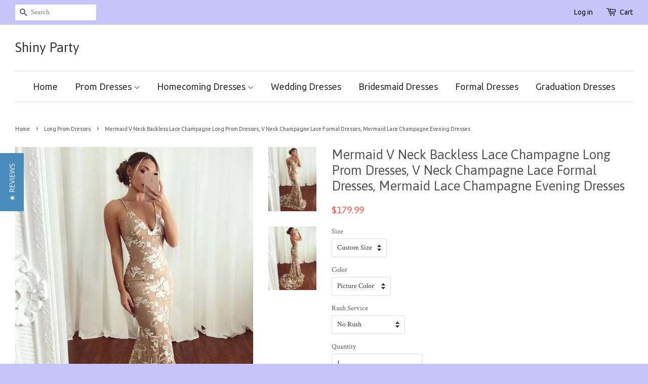

--- FILE ---
content_type: text/html; charset=utf-8
request_url: https://shinyparty.com/collections/long-prom-dresses/products/mermaid-v-neck-backless-lace-champagne-long-prom-dresses-v-neck-champagne-lace-formal-dresses-mermaid-lace-champagne-evening-dresses
body_size: 20915
content:
<!doctype html>
<!--[if lt IE 7]><html class="no-js lt-ie9 lt-ie8 lt-ie7" lang="en"> <![endif]-->
<!--[if IE 7]><html class="no-js lt-ie9 lt-ie8" lang="en"> <![endif]-->
<!--[if IE 8]><html class="no-js lt-ie9" lang="en"> <![endif]-->
<!--[if IE 9 ]><html class="ie9 no-js"> <![endif]-->
<!--[if (gt IE 9)|!(IE)]><!--> <html class="no-js"> <!--<![endif]-->
<head>
<meta name="p:domain_verify" content="4e3e9a7b953ab859ad77bb6c421983e6"/>
  <!-- Basic page needs ================================================== -->
  <meta charset="utf-8">
  <meta http-equiv="X-UA-Compatible" content="IE=edge,chrome=1">

  
  <link rel="shortcut icon" href="//shinyparty.com/cdn/shop/t/3/assets/favicon.png?v=85169451460402759511513780287" type="image/png" />
  

  <!-- Title and description ================================================== -->
  <title>
  Mermaid V Neck Backless Lace Champagne Long Prom Dresses, V Neck Champ &ndash; Shiny Party
  </title>

  
  <meta name="description" content="Customized service and Rush order are available. For custom-made color, please leave the color number before the color chart to us.  For custom-made size, please leave us your following size. Bust: ___, Waist: ___, Hips: ___, Hollow to floor___  if you are not custom size, please ignore this. If the dress is with shoul">
  

  <!-- Social meta ================================================== -->
  

  <meta property="og:type" content="product">
  <meta property="og:title" content="Mermaid V Neck Backless Lace Champagne Long Prom Dresses, V Neck Champagne Lace Formal Dresses, Mermaid Lace Champagne Evening Dresses">
  <meta property="og:url" content="https://shinyparty.com/products/mermaid-v-neck-backless-lace-champagne-long-prom-dresses-v-neck-champagne-lace-formal-dresses-mermaid-lace-champagne-evening-dresses">
  
  <meta property="og:image" content="http://shinyparty.com/cdn/shop/products/Mermaid_V_Neck_Lace_Champagne_Long_Prom_Dresses_V_Neck_Champagne_Lace_Formal_Dresses_Mermaid_Lace_Champagne_Evening_Dresses_grande.jpg?v=1573357840">
  <meta property="og:image:secure_url" content="https://shinyparty.com/cdn/shop/products/Mermaid_V_Neck_Lace_Champagne_Long_Prom_Dresses_V_Neck_Champagne_Lace_Formal_Dresses_Mermaid_Lace_Champagne_Evening_Dresses_grande.jpg?v=1573357840">
  
  <meta property="og:image" content="http://shinyparty.com/cdn/shop/products/Mermaid_V_Neck_Backless_Lace_Champagne_Long_Prom_Dresses_V_Neck_Champagne_Lace_Formal_Dresses_Mermaid_Lace_Champagne_Evening_Dresses_grande.jpg?v=1573357840">
  <meta property="og:image:secure_url" content="https://shinyparty.com/cdn/shop/products/Mermaid_V_Neck_Backless_Lace_Champagne_Long_Prom_Dresses_V_Neck_Champagne_Lace_Formal_Dresses_Mermaid_Lace_Champagne_Evening_Dresses_grande.jpg?v=1573357840">
  
  <meta property="og:price:amount" content="179.99">
  <meta property="og:price:currency" content="USD">


  <meta property="og:description" content="Customized service and Rush order are available. For custom-made color, please leave the color number before the color chart to us.  For custom-made size, please leave us your following size. Bust: ___, Waist: ___, Hips: ___, Hollow to floor___  if you are not custom size, please ignore this. If the dress is with shoul">

<meta property="og:site_name" content="Shiny Party">



<meta name="twitter:card" content="summary">




  <meta name="twitter:title" content="Mermaid V Neck Backless Lace Champagne Long Prom Dresses, V Neck Champagne Lace Formal Dresses, Mermaid Lace Champagne Evening Dresses">
  <meta name="twitter:description" content="Customized service and Rush order are available. For custom-made color, please leave the color number before the color chart to us.  For custom-made size, please leave us your following size. Bust: ___, Waist: ___, Hips: ___, Hollow to floor___  if you are not custom size, please ignore this. If the dress">
  <meta name="twitter:image" content="https://shinyparty.com/cdn/shop/products/Mermaid_V_Neck_Lace_Champagne_Long_Prom_Dresses_V_Neck_Champagne_Lace_Formal_Dresses_Mermaid_Lace_Champagne_Evening_Dresses_medium.jpg?v=1573357840">
  <meta name="twitter:image:width" content="240">
  <meta name="twitter:image:height" content="240">



  <!-- Helpers ================================================== -->
  <link rel="canonical" href="https://shinyparty.com/products/mermaid-v-neck-backless-lace-champagne-long-prom-dresses-v-neck-champagne-lace-formal-dresses-mermaid-lace-champagne-evening-dresses">
  <meta name="viewport" content="width=device-width,initial-scale=1">
  <meta name="theme-color" content="#f45b4f">

  <!-- CSS ================================================== -->
  <link href="//shinyparty.com/cdn/shop/t/3/assets/timber.scss.css?v=71631137983781735391754794237" rel="stylesheet" type="text/css" media="all" />
  <link href="//shinyparty.com/cdn/shop/t/3/assets/theme.scss.css?v=100918747399285941321754794237" rel="stylesheet" type="text/css" media="all" />

  
  
  
  <link href="//fonts.googleapis.com/css?family=Crimson+Text:400,700" rel="stylesheet" type="text/css" media="all" />


  
    
    
    <link href="//fonts.googleapis.com/css?family=Asap:400" rel="stylesheet" type="text/css" media="all" />
  


  
    
    
    <link href="//fonts.googleapis.com/css?family=Ubuntu:400" rel="stylesheet" type="text/css" media="all" />
  



  <!-- Header hook for plugins ================================================== -->
  <script>window.performance && window.performance.mark && window.performance.mark('shopify.content_for_header.start');</script><meta id="shopify-digital-wallet" name="shopify-digital-wallet" content="/11177230/digital_wallets/dialog">
<meta name="shopify-checkout-api-token" content="044a081a61f665e7c4045990b7c5f2ef">
<meta id="in-context-paypal-metadata" data-shop-id="11177230" data-venmo-supported="true" data-environment="production" data-locale="en_US" data-paypal-v4="true" data-currency="USD">
<link rel="alternate" type="application/json+oembed" href="https://shinyparty.com/products/mermaid-v-neck-backless-lace-champagne-long-prom-dresses-v-neck-champagne-lace-formal-dresses-mermaid-lace-champagne-evening-dresses.oembed">
<script async="async" src="/checkouts/internal/preloads.js?locale=en-US"></script>
<script id="shopify-features" type="application/json">{"accessToken":"044a081a61f665e7c4045990b7c5f2ef","betas":["rich-media-storefront-analytics"],"domain":"shinyparty.com","predictiveSearch":true,"shopId":11177230,"locale":"en"}</script>
<script>var Shopify = Shopify || {};
Shopify.shop = "mationknit.myshopify.com";
Shopify.locale = "en";
Shopify.currency = {"active":"USD","rate":"1.0"};
Shopify.country = "US";
Shopify.theme = {"name":"Minimal","id":85372551,"schema_name":null,"schema_version":null,"theme_store_id":380,"role":"main"};
Shopify.theme.handle = "null";
Shopify.theme.style = {"id":null,"handle":null};
Shopify.cdnHost = "shinyparty.com/cdn";
Shopify.routes = Shopify.routes || {};
Shopify.routes.root = "/";</script>
<script type="module">!function(o){(o.Shopify=o.Shopify||{}).modules=!0}(window);</script>
<script>!function(o){function n(){var o=[];function n(){o.push(Array.prototype.slice.apply(arguments))}return n.q=o,n}var t=o.Shopify=o.Shopify||{};t.loadFeatures=n(),t.autoloadFeatures=n()}(window);</script>
<script id="shop-js-analytics" type="application/json">{"pageType":"product"}</script>
<script defer="defer" async type="module" src="//shinyparty.com/cdn/shopifycloud/shop-js/modules/v2/client.init-shop-cart-sync_BdyHc3Nr.en.esm.js"></script>
<script defer="defer" async type="module" src="//shinyparty.com/cdn/shopifycloud/shop-js/modules/v2/chunk.common_Daul8nwZ.esm.js"></script>
<script type="module">
  await import("//shinyparty.com/cdn/shopifycloud/shop-js/modules/v2/client.init-shop-cart-sync_BdyHc3Nr.en.esm.js");
await import("//shinyparty.com/cdn/shopifycloud/shop-js/modules/v2/chunk.common_Daul8nwZ.esm.js");

  window.Shopify.SignInWithShop?.initShopCartSync?.({"fedCMEnabled":true,"windoidEnabled":true});

</script>
<script>(function() {
  var isLoaded = false;
  function asyncLoad() {
    if (isLoaded) return;
    isLoaded = true;
    var urls = ["https:\/\/www.improvedcontactform.com\/icf.js?shop=mationknit.myshopify.com","\/\/staticw2.yotpo.com\/0YYRgrMnZK9KAUk4NZmpQyQaAm6hPreQrjjxoVxz\/widget.js?shop=mationknit.myshopify.com","\/\/staticw2.yotpo.com\/0YYRgrMnZK9KAUk4NZmpQyQaAm6hPreQrjjxoVxz\/widget.js?shop=mationknit.myshopify.com","https:\/\/mds.oceanpayment.com\/assets\/shopifylogo\/paypal,visa,mastercard,maestro,jcb,american_express,diners_club,discover.js?shop=mationknit.myshopify.com"];
    for (var i = 0; i < urls.length; i++) {
      var s = document.createElement('script');
      s.type = 'text/javascript';
      s.async = true;
      s.src = urls[i];
      var x = document.getElementsByTagName('script')[0];
      x.parentNode.insertBefore(s, x);
    }
  };
  if(window.attachEvent) {
    window.attachEvent('onload', asyncLoad);
  } else {
    window.addEventListener('load', asyncLoad, false);
  }
})();</script>
<script id="__st">var __st={"a":11177230,"offset":28800,"reqid":"61180093-99e3-476d-bfd3-987467463b9a-1768961571","pageurl":"shinyparty.com\/collections\/long-prom-dresses\/products\/mermaid-v-neck-backless-lace-champagne-long-prom-dresses-v-neck-champagne-lace-formal-dresses-mermaid-lace-champagne-evening-dresses","u":"d095b0188440","p":"product","rtyp":"product","rid":4336957620258};</script>
<script>window.ShopifyPaypalV4VisibilityTracking = true;</script>
<script id="captcha-bootstrap">!function(){'use strict';const t='contact',e='account',n='new_comment',o=[[t,t],['blogs',n],['comments',n],[t,'customer']],c=[[e,'customer_login'],[e,'guest_login'],[e,'recover_customer_password'],[e,'create_customer']],r=t=>t.map((([t,e])=>`form[action*='/${t}']:not([data-nocaptcha='true']) input[name='form_type'][value='${e}']`)).join(','),a=t=>()=>t?[...document.querySelectorAll(t)].map((t=>t.form)):[];function s(){const t=[...o],e=r(t);return a(e)}const i='password',u='form_key',d=['recaptcha-v3-token','g-recaptcha-response','h-captcha-response',i],f=()=>{try{return window.sessionStorage}catch{return}},m='__shopify_v',_=t=>t.elements[u];function p(t,e,n=!1){try{const o=window.sessionStorage,c=JSON.parse(o.getItem(e)),{data:r}=function(t){const{data:e,action:n}=t;return t[m]||n?{data:e,action:n}:{data:t,action:n}}(c);for(const[e,n]of Object.entries(r))t.elements[e]&&(t.elements[e].value=n);n&&o.removeItem(e)}catch(o){console.error('form repopulation failed',{error:o})}}const l='form_type',E='cptcha';function T(t){t.dataset[E]=!0}const w=window,h=w.document,L='Shopify',v='ce_forms',y='captcha';let A=!1;((t,e)=>{const n=(g='f06e6c50-85a8-45c8-87d0-21a2b65856fe',I='https://cdn.shopify.com/shopifycloud/storefront-forms-hcaptcha/ce_storefront_forms_captcha_hcaptcha.v1.5.2.iife.js',D={infoText:'Protected by hCaptcha',privacyText:'Privacy',termsText:'Terms'},(t,e,n)=>{const o=w[L][v],c=o.bindForm;if(c)return c(t,g,e,D).then(n);var r;o.q.push([[t,g,e,D],n]),r=I,A||(h.body.append(Object.assign(h.createElement('script'),{id:'captcha-provider',async:!0,src:r})),A=!0)});var g,I,D;w[L]=w[L]||{},w[L][v]=w[L][v]||{},w[L][v].q=[],w[L][y]=w[L][y]||{},w[L][y].protect=function(t,e){n(t,void 0,e),T(t)},Object.freeze(w[L][y]),function(t,e,n,w,h,L){const[v,y,A,g]=function(t,e,n){const i=e?o:[],u=t?c:[],d=[...i,...u],f=r(d),m=r(i),_=r(d.filter((([t,e])=>n.includes(e))));return[a(f),a(m),a(_),s()]}(w,h,L),I=t=>{const e=t.target;return e instanceof HTMLFormElement?e:e&&e.form},D=t=>v().includes(t);t.addEventListener('submit',(t=>{const e=I(t);if(!e)return;const n=D(e)&&!e.dataset.hcaptchaBound&&!e.dataset.recaptchaBound,o=_(e),c=g().includes(e)&&(!o||!o.value);(n||c)&&t.preventDefault(),c&&!n&&(function(t){try{if(!f())return;!function(t){const e=f();if(!e)return;const n=_(t);if(!n)return;const o=n.value;o&&e.removeItem(o)}(t);const e=Array.from(Array(32),(()=>Math.random().toString(36)[2])).join('');!function(t,e){_(t)||t.append(Object.assign(document.createElement('input'),{type:'hidden',name:u})),t.elements[u].value=e}(t,e),function(t,e){const n=f();if(!n)return;const o=[...t.querySelectorAll(`input[type='${i}']`)].map((({name:t})=>t)),c=[...d,...o],r={};for(const[a,s]of new FormData(t).entries())c.includes(a)||(r[a]=s);n.setItem(e,JSON.stringify({[m]:1,action:t.action,data:r}))}(t,e)}catch(e){console.error('failed to persist form',e)}}(e),e.submit())}));const S=(t,e)=>{t&&!t.dataset[E]&&(n(t,e.some((e=>e===t))),T(t))};for(const o of['focusin','change'])t.addEventListener(o,(t=>{const e=I(t);D(e)&&S(e,y())}));const B=e.get('form_key'),M=e.get(l),P=B&&M;t.addEventListener('DOMContentLoaded',(()=>{const t=y();if(P)for(const e of t)e.elements[l].value===M&&p(e,B);[...new Set([...A(),...v().filter((t=>'true'===t.dataset.shopifyCaptcha))])].forEach((e=>S(e,t)))}))}(h,new URLSearchParams(w.location.search),n,t,e,['guest_login'])})(!0,!0)}();</script>
<script integrity="sha256-4kQ18oKyAcykRKYeNunJcIwy7WH5gtpwJnB7kiuLZ1E=" data-source-attribution="shopify.loadfeatures" defer="defer" src="//shinyparty.com/cdn/shopifycloud/storefront/assets/storefront/load_feature-a0a9edcb.js" crossorigin="anonymous"></script>
<script data-source-attribution="shopify.dynamic_checkout.dynamic.init">var Shopify=Shopify||{};Shopify.PaymentButton=Shopify.PaymentButton||{isStorefrontPortableWallets:!0,init:function(){window.Shopify.PaymentButton.init=function(){};var t=document.createElement("script");t.src="https://shinyparty.com/cdn/shopifycloud/portable-wallets/latest/portable-wallets.en.js",t.type="module",document.head.appendChild(t)}};
</script>
<script data-source-attribution="shopify.dynamic_checkout.buyer_consent">
  function portableWalletsHideBuyerConsent(e){var t=document.getElementById("shopify-buyer-consent"),n=document.getElementById("shopify-subscription-policy-button");t&&n&&(t.classList.add("hidden"),t.setAttribute("aria-hidden","true"),n.removeEventListener("click",e))}function portableWalletsShowBuyerConsent(e){var t=document.getElementById("shopify-buyer-consent"),n=document.getElementById("shopify-subscription-policy-button");t&&n&&(t.classList.remove("hidden"),t.removeAttribute("aria-hidden"),n.addEventListener("click",e))}window.Shopify?.PaymentButton&&(window.Shopify.PaymentButton.hideBuyerConsent=portableWalletsHideBuyerConsent,window.Shopify.PaymentButton.showBuyerConsent=portableWalletsShowBuyerConsent);
</script>
<script data-source-attribution="shopify.dynamic_checkout.cart.bootstrap">document.addEventListener("DOMContentLoaded",(function(){function t(){return document.querySelector("shopify-accelerated-checkout-cart, shopify-accelerated-checkout")}if(t())Shopify.PaymentButton.init();else{new MutationObserver((function(e,n){t()&&(Shopify.PaymentButton.init(),n.disconnect())})).observe(document.body,{childList:!0,subtree:!0})}}));
</script>
<link id="shopify-accelerated-checkout-styles" rel="stylesheet" media="screen" href="https://shinyparty.com/cdn/shopifycloud/portable-wallets/latest/accelerated-checkout-backwards-compat.css" crossorigin="anonymous">
<style id="shopify-accelerated-checkout-cart">
        #shopify-buyer-consent {
  margin-top: 1em;
  display: inline-block;
  width: 100%;
}

#shopify-buyer-consent.hidden {
  display: none;
}

#shopify-subscription-policy-button {
  background: none;
  border: none;
  padding: 0;
  text-decoration: underline;
  font-size: inherit;
  cursor: pointer;
}

#shopify-subscription-policy-button::before {
  box-shadow: none;
}

      </style>

<script>window.performance && window.performance.mark && window.performance.mark('shopify.content_for_header.end');</script>

  

<!--[if lt IE 9]>
<script src="//cdnjs.cloudflare.com/ajax/libs/html5shiv/3.7.2/html5shiv.min.js" type="text/javascript"></script>
<script src="//shinyparty.com/cdn/shop/t/3/assets/respond.min.js?v=52248677837542619231452143403" type="text/javascript"></script>
<link href="//shinyparty.com/cdn/shop/t/3/assets/respond-proxy.html" id="respond-proxy" rel="respond-proxy" />
<link href="//shinyparty.com/search?q=a4d1b6316a564e36772382e116d866c5" id="respond-redirect" rel="respond-redirect" />
<script src="//shinyparty.com/search?q=a4d1b6316a564e36772382e116d866c5" type="text/javascript"></script>
<![endif]-->



  <script src="//ajax.googleapis.com/ajax/libs/jquery/1.11.0/jquery.min.js" type="text/javascript"></script>
  <script src="//shinyparty.com/cdn/shop/t/3/assets/modernizr.min.js?v=26620055551102246001452143402" type="text/javascript"></script>

  
  

<link href="https://monorail-edge.shopifysvc.com" rel="dns-prefetch">
<script>(function(){if ("sendBeacon" in navigator && "performance" in window) {try {var session_token_from_headers = performance.getEntriesByType('navigation')[0].serverTiming.find(x => x.name == '_s').description;} catch {var session_token_from_headers = undefined;}var session_cookie_matches = document.cookie.match(/_shopify_s=([^;]*)/);var session_token_from_cookie = session_cookie_matches && session_cookie_matches.length === 2 ? session_cookie_matches[1] : "";var session_token = session_token_from_headers || session_token_from_cookie || "";function handle_abandonment_event(e) {var entries = performance.getEntries().filter(function(entry) {return /monorail-edge.shopifysvc.com/.test(entry.name);});if (!window.abandonment_tracked && entries.length === 0) {window.abandonment_tracked = true;var currentMs = Date.now();var navigation_start = performance.timing.navigationStart;var payload = {shop_id: 11177230,url: window.location.href,navigation_start,duration: currentMs - navigation_start,session_token,page_type: "product"};window.navigator.sendBeacon("https://monorail-edge.shopifysvc.com/v1/produce", JSON.stringify({schema_id: "online_store_buyer_site_abandonment/1.1",payload: payload,metadata: {event_created_at_ms: currentMs,event_sent_at_ms: currentMs}}));}}window.addEventListener('pagehide', handle_abandonment_event);}}());</script>
<script id="web-pixels-manager-setup">(function e(e,d,r,n,o){if(void 0===o&&(o={}),!Boolean(null===(a=null===(i=window.Shopify)||void 0===i?void 0:i.analytics)||void 0===a?void 0:a.replayQueue)){var i,a;window.Shopify=window.Shopify||{};var t=window.Shopify;t.analytics=t.analytics||{};var s=t.analytics;s.replayQueue=[],s.publish=function(e,d,r){return s.replayQueue.push([e,d,r]),!0};try{self.performance.mark("wpm:start")}catch(e){}var l=function(){var e={modern:/Edge?\/(1{2}[4-9]|1[2-9]\d|[2-9]\d{2}|\d{4,})\.\d+(\.\d+|)|Firefox\/(1{2}[4-9]|1[2-9]\d|[2-9]\d{2}|\d{4,})\.\d+(\.\d+|)|Chrom(ium|e)\/(9{2}|\d{3,})\.\d+(\.\d+|)|(Maci|X1{2}).+ Version\/(15\.\d+|(1[6-9]|[2-9]\d|\d{3,})\.\d+)([,.]\d+|)( \(\w+\)|)( Mobile\/\w+|) Safari\/|Chrome.+OPR\/(9{2}|\d{3,})\.\d+\.\d+|(CPU[ +]OS|iPhone[ +]OS|CPU[ +]iPhone|CPU IPhone OS|CPU iPad OS)[ +]+(15[._]\d+|(1[6-9]|[2-9]\d|\d{3,})[._]\d+)([._]\d+|)|Android:?[ /-](13[3-9]|1[4-9]\d|[2-9]\d{2}|\d{4,})(\.\d+|)(\.\d+|)|Android.+Firefox\/(13[5-9]|1[4-9]\d|[2-9]\d{2}|\d{4,})\.\d+(\.\d+|)|Android.+Chrom(ium|e)\/(13[3-9]|1[4-9]\d|[2-9]\d{2}|\d{4,})\.\d+(\.\d+|)|SamsungBrowser\/([2-9]\d|\d{3,})\.\d+/,legacy:/Edge?\/(1[6-9]|[2-9]\d|\d{3,})\.\d+(\.\d+|)|Firefox\/(5[4-9]|[6-9]\d|\d{3,})\.\d+(\.\d+|)|Chrom(ium|e)\/(5[1-9]|[6-9]\d|\d{3,})\.\d+(\.\d+|)([\d.]+$|.*Safari\/(?![\d.]+ Edge\/[\d.]+$))|(Maci|X1{2}).+ Version\/(10\.\d+|(1[1-9]|[2-9]\d|\d{3,})\.\d+)([,.]\d+|)( \(\w+\)|)( Mobile\/\w+|) Safari\/|Chrome.+OPR\/(3[89]|[4-9]\d|\d{3,})\.\d+\.\d+|(CPU[ +]OS|iPhone[ +]OS|CPU[ +]iPhone|CPU IPhone OS|CPU iPad OS)[ +]+(10[._]\d+|(1[1-9]|[2-9]\d|\d{3,})[._]\d+)([._]\d+|)|Android:?[ /-](13[3-9]|1[4-9]\d|[2-9]\d{2}|\d{4,})(\.\d+|)(\.\d+|)|Mobile Safari.+OPR\/([89]\d|\d{3,})\.\d+\.\d+|Android.+Firefox\/(13[5-9]|1[4-9]\d|[2-9]\d{2}|\d{4,})\.\d+(\.\d+|)|Android.+Chrom(ium|e)\/(13[3-9]|1[4-9]\d|[2-9]\d{2}|\d{4,})\.\d+(\.\d+|)|Android.+(UC? ?Browser|UCWEB|U3)[ /]?(15\.([5-9]|\d{2,})|(1[6-9]|[2-9]\d|\d{3,})\.\d+)\.\d+|SamsungBrowser\/(5\.\d+|([6-9]|\d{2,})\.\d+)|Android.+MQ{2}Browser\/(14(\.(9|\d{2,})|)|(1[5-9]|[2-9]\d|\d{3,})(\.\d+|))(\.\d+|)|K[Aa][Ii]OS\/(3\.\d+|([4-9]|\d{2,})\.\d+)(\.\d+|)/},d=e.modern,r=e.legacy,n=navigator.userAgent;return n.match(d)?"modern":n.match(r)?"legacy":"unknown"}(),u="modern"===l?"modern":"legacy",c=(null!=n?n:{modern:"",legacy:""})[u],f=function(e){return[e.baseUrl,"/wpm","/b",e.hashVersion,"modern"===e.buildTarget?"m":"l",".js"].join("")}({baseUrl:d,hashVersion:r,buildTarget:u}),m=function(e){var d=e.version,r=e.bundleTarget,n=e.surface,o=e.pageUrl,i=e.monorailEndpoint;return{emit:function(e){var a=e.status,t=e.errorMsg,s=(new Date).getTime(),l=JSON.stringify({metadata:{event_sent_at_ms:s},events:[{schema_id:"web_pixels_manager_load/3.1",payload:{version:d,bundle_target:r,page_url:o,status:a,surface:n,error_msg:t},metadata:{event_created_at_ms:s}}]});if(!i)return console&&console.warn&&console.warn("[Web Pixels Manager] No Monorail endpoint provided, skipping logging."),!1;try{return self.navigator.sendBeacon.bind(self.navigator)(i,l)}catch(e){}var u=new XMLHttpRequest;try{return u.open("POST",i,!0),u.setRequestHeader("Content-Type","text/plain"),u.send(l),!0}catch(e){return console&&console.warn&&console.warn("[Web Pixels Manager] Got an unhandled error while logging to Monorail."),!1}}}}({version:r,bundleTarget:l,surface:e.surface,pageUrl:self.location.href,monorailEndpoint:e.monorailEndpoint});try{o.browserTarget=l,function(e){var d=e.src,r=e.async,n=void 0===r||r,o=e.onload,i=e.onerror,a=e.sri,t=e.scriptDataAttributes,s=void 0===t?{}:t,l=document.createElement("script"),u=document.querySelector("head"),c=document.querySelector("body");if(l.async=n,l.src=d,a&&(l.integrity=a,l.crossOrigin="anonymous"),s)for(var f in s)if(Object.prototype.hasOwnProperty.call(s,f))try{l.dataset[f]=s[f]}catch(e){}if(o&&l.addEventListener("load",o),i&&l.addEventListener("error",i),u)u.appendChild(l);else{if(!c)throw new Error("Did not find a head or body element to append the script");c.appendChild(l)}}({src:f,async:!0,onload:function(){if(!function(){var e,d;return Boolean(null===(d=null===(e=window.Shopify)||void 0===e?void 0:e.analytics)||void 0===d?void 0:d.initialized)}()){var d=window.webPixelsManager.init(e)||void 0;if(d){var r=window.Shopify.analytics;r.replayQueue.forEach((function(e){var r=e[0],n=e[1],o=e[2];d.publishCustomEvent(r,n,o)})),r.replayQueue=[],r.publish=d.publishCustomEvent,r.visitor=d.visitor,r.initialized=!0}}},onerror:function(){return m.emit({status:"failed",errorMsg:"".concat(f," has failed to load")})},sri:function(e){var d=/^sha384-[A-Za-z0-9+/=]+$/;return"string"==typeof e&&d.test(e)}(c)?c:"",scriptDataAttributes:o}),m.emit({status:"loading"})}catch(e){m.emit({status:"failed",errorMsg:(null==e?void 0:e.message)||"Unknown error"})}}})({shopId: 11177230,storefrontBaseUrl: "https://shinyparty.com",extensionsBaseUrl: "https://extensions.shopifycdn.com/cdn/shopifycloud/web-pixels-manager",monorailEndpoint: "https://monorail-edge.shopifysvc.com/unstable/produce_batch",surface: "storefront-renderer",enabledBetaFlags: ["2dca8a86"],webPixelsConfigList: [{"id":"2039939352","configuration":"{\"yotpoStoreId\":\"0YYRgrMnZK9KAUk4NZmpQyQaAm6hPreQrjjxoVxz\"}","eventPayloadVersion":"v1","runtimeContext":"STRICT","scriptVersion":"8bb37a256888599d9a3d57f0551d3859","type":"APP","apiClientId":70132,"privacyPurposes":["ANALYTICS","MARKETING","SALE_OF_DATA"],"dataSharingAdjustments":{"protectedCustomerApprovalScopes":["read_customer_address","read_customer_email","read_customer_name","read_customer_personal_data","read_customer_phone"]}},{"id":"206733592","configuration":"{\"tagID\":\"2612898087380\"}","eventPayloadVersion":"v1","runtimeContext":"STRICT","scriptVersion":"18031546ee651571ed29edbe71a3550b","type":"APP","apiClientId":3009811,"privacyPurposes":["ANALYTICS","MARKETING","SALE_OF_DATA"],"dataSharingAdjustments":{"protectedCustomerApprovalScopes":["read_customer_address","read_customer_email","read_customer_name","read_customer_personal_data","read_customer_phone"]}},{"id":"shopify-app-pixel","configuration":"{}","eventPayloadVersion":"v1","runtimeContext":"STRICT","scriptVersion":"0450","apiClientId":"shopify-pixel","type":"APP","privacyPurposes":["ANALYTICS","MARKETING"]},{"id":"shopify-custom-pixel","eventPayloadVersion":"v1","runtimeContext":"LAX","scriptVersion":"0450","apiClientId":"shopify-pixel","type":"CUSTOM","privacyPurposes":["ANALYTICS","MARKETING"]}],isMerchantRequest: false,initData: {"shop":{"name":"Shiny Party","paymentSettings":{"currencyCode":"USD"},"myshopifyDomain":"mationknit.myshopify.com","countryCode":"US","storefrontUrl":"https:\/\/shinyparty.com"},"customer":null,"cart":null,"checkout":null,"productVariants":[{"price":{"amount":179.99,"currencyCode":"USD"},"product":{"title":"Mermaid V Neck Backless Lace Champagne Long Prom Dresses, V Neck Champagne Lace Formal Dresses, Mermaid Lace Champagne Evening Dresses","vendor":"Shiny Party","id":"4336957620258","untranslatedTitle":"Mermaid V Neck Backless Lace Champagne Long Prom Dresses, V Neck Champagne Lace Formal Dresses, Mermaid Lace Champagne Evening Dresses","url":"\/products\/mermaid-v-neck-backless-lace-champagne-long-prom-dresses-v-neck-champagne-lace-formal-dresses-mermaid-lace-champagne-evening-dresses","type":"Dress"},"id":"31130982285346","image":{"src":"\/\/shinyparty.com\/cdn\/shop\/products\/Mermaid_V_Neck_Lace_Champagne_Long_Prom_Dresses_V_Neck_Champagne_Lace_Formal_Dresses_Mermaid_Lace_Champagne_Evening_Dresses.jpg?v=1573357840"},"sku":"","title":"Custom Size \/ Picture Color \/ No Rush","untranslatedTitle":"Custom Size \/ Picture Color \/ No Rush"},{"price":{"amount":199.98,"currencyCode":"USD"},"product":{"title":"Mermaid V Neck Backless Lace Champagne Long Prom Dresses, V Neck Champagne Lace Formal Dresses, Mermaid Lace Champagne Evening Dresses","vendor":"Shiny Party","id":"4336957620258","untranslatedTitle":"Mermaid V Neck Backless Lace Champagne Long Prom Dresses, V Neck Champagne Lace Formal Dresses, Mermaid Lace Champagne Evening Dresses","url":"\/products\/mermaid-v-neck-backless-lace-champagne-long-prom-dresses-v-neck-champagne-lace-formal-dresses-mermaid-lace-champagne-evening-dresses","type":"Dress"},"id":"31130982318114","image":{"src":"\/\/shinyparty.com\/cdn\/shop\/products\/Mermaid_V_Neck_Lace_Champagne_Long_Prom_Dresses_V_Neck_Champagne_Lace_Formal_Dresses_Mermaid_Lace_Champagne_Evening_Dresses.jpg?v=1573357840"},"sku":"","title":"Custom Size \/ Picture Color \/ With Rush+$19.99","untranslatedTitle":"Custom Size \/ Picture Color \/ With Rush+$19.99"},{"price":{"amount":179.99,"currencyCode":"USD"},"product":{"title":"Mermaid V Neck Backless Lace Champagne Long Prom Dresses, V Neck Champagne Lace Formal Dresses, Mermaid Lace Champagne Evening Dresses","vendor":"Shiny Party","id":"4336957620258","untranslatedTitle":"Mermaid V Neck Backless Lace Champagne Long Prom Dresses, V Neck Champagne Lace Formal Dresses, Mermaid Lace Champagne Evening Dresses","url":"\/products\/mermaid-v-neck-backless-lace-champagne-long-prom-dresses-v-neck-champagne-lace-formal-dresses-mermaid-lace-champagne-evening-dresses","type":"Dress"},"id":"31130982350882","image":{"src":"\/\/shinyparty.com\/cdn\/shop\/products\/Mermaid_V_Neck_Lace_Champagne_Long_Prom_Dresses_V_Neck_Champagne_Lace_Formal_Dresses_Mermaid_Lace_Champagne_Evening_Dresses.jpg?v=1573357840"},"sku":"","title":"Custom Size \/ Custom Color \/ No Rush","untranslatedTitle":"Custom Size \/ Custom Color \/ No Rush"},{"price":{"amount":199.98,"currencyCode":"USD"},"product":{"title":"Mermaid V Neck Backless Lace Champagne Long Prom Dresses, V Neck Champagne Lace Formal Dresses, Mermaid Lace Champagne Evening Dresses","vendor":"Shiny Party","id":"4336957620258","untranslatedTitle":"Mermaid V Neck Backless Lace Champagne Long Prom Dresses, V Neck Champagne Lace Formal Dresses, Mermaid Lace Champagne Evening Dresses","url":"\/products\/mermaid-v-neck-backless-lace-champagne-long-prom-dresses-v-neck-champagne-lace-formal-dresses-mermaid-lace-champagne-evening-dresses","type":"Dress"},"id":"31130982383650","image":{"src":"\/\/shinyparty.com\/cdn\/shop\/products\/Mermaid_V_Neck_Lace_Champagne_Long_Prom_Dresses_V_Neck_Champagne_Lace_Formal_Dresses_Mermaid_Lace_Champagne_Evening_Dresses.jpg?v=1573357840"},"sku":"","title":"Custom Size \/ Custom Color \/ With Rush+$19.99","untranslatedTitle":"Custom Size \/ Custom Color \/ With Rush+$19.99"},{"price":{"amount":179.99,"currencyCode":"USD"},"product":{"title":"Mermaid V Neck Backless Lace Champagne Long Prom Dresses, V Neck Champagne Lace Formal Dresses, Mermaid Lace Champagne Evening Dresses","vendor":"Shiny Party","id":"4336957620258","untranslatedTitle":"Mermaid V Neck Backless Lace Champagne Long Prom Dresses, V Neck Champagne Lace Formal Dresses, Mermaid Lace Champagne Evening Dresses","url":"\/products\/mermaid-v-neck-backless-lace-champagne-long-prom-dresses-v-neck-champagne-lace-formal-dresses-mermaid-lace-champagne-evening-dresses","type":"Dress"},"id":"31130982416418","image":{"src":"\/\/shinyparty.com\/cdn\/shop\/products\/Mermaid_V_Neck_Lace_Champagne_Long_Prom_Dresses_V_Neck_Champagne_Lace_Formal_Dresses_Mermaid_Lace_Champagne_Evening_Dresses.jpg?v=1573357840"},"sku":"","title":"US 2 \/ Picture Color \/ No Rush","untranslatedTitle":"US 2 \/ Picture Color \/ No Rush"},{"price":{"amount":199.98,"currencyCode":"USD"},"product":{"title":"Mermaid V Neck Backless Lace Champagne Long Prom Dresses, V Neck Champagne Lace Formal Dresses, Mermaid Lace Champagne Evening Dresses","vendor":"Shiny Party","id":"4336957620258","untranslatedTitle":"Mermaid V Neck Backless Lace Champagne Long Prom Dresses, V Neck Champagne Lace Formal Dresses, Mermaid Lace Champagne Evening Dresses","url":"\/products\/mermaid-v-neck-backless-lace-champagne-long-prom-dresses-v-neck-champagne-lace-formal-dresses-mermaid-lace-champagne-evening-dresses","type":"Dress"},"id":"31130982449186","image":{"src":"\/\/shinyparty.com\/cdn\/shop\/products\/Mermaid_V_Neck_Lace_Champagne_Long_Prom_Dresses_V_Neck_Champagne_Lace_Formal_Dresses_Mermaid_Lace_Champagne_Evening_Dresses.jpg?v=1573357840"},"sku":"","title":"US 2 \/ Picture Color \/ With Rush+$19.99","untranslatedTitle":"US 2 \/ Picture Color \/ With Rush+$19.99"},{"price":{"amount":179.99,"currencyCode":"USD"},"product":{"title":"Mermaid V Neck Backless Lace Champagne Long Prom Dresses, V Neck Champagne Lace Formal Dresses, Mermaid Lace Champagne Evening Dresses","vendor":"Shiny Party","id":"4336957620258","untranslatedTitle":"Mermaid V Neck Backless Lace Champagne Long Prom Dresses, V Neck Champagne Lace Formal Dresses, Mermaid Lace Champagne Evening Dresses","url":"\/products\/mermaid-v-neck-backless-lace-champagne-long-prom-dresses-v-neck-champagne-lace-formal-dresses-mermaid-lace-champagne-evening-dresses","type":"Dress"},"id":"31130982481954","image":{"src":"\/\/shinyparty.com\/cdn\/shop\/products\/Mermaid_V_Neck_Lace_Champagne_Long_Prom_Dresses_V_Neck_Champagne_Lace_Formal_Dresses_Mermaid_Lace_Champagne_Evening_Dresses.jpg?v=1573357840"},"sku":"","title":"US 2 \/ Custom Color \/ No Rush","untranslatedTitle":"US 2 \/ Custom Color \/ No Rush"},{"price":{"amount":199.98,"currencyCode":"USD"},"product":{"title":"Mermaid V Neck Backless Lace Champagne Long Prom Dresses, V Neck Champagne Lace Formal Dresses, Mermaid Lace Champagne Evening Dresses","vendor":"Shiny Party","id":"4336957620258","untranslatedTitle":"Mermaid V Neck Backless Lace Champagne Long Prom Dresses, V Neck Champagne Lace Formal Dresses, Mermaid Lace Champagne Evening Dresses","url":"\/products\/mermaid-v-neck-backless-lace-champagne-long-prom-dresses-v-neck-champagne-lace-formal-dresses-mermaid-lace-champagne-evening-dresses","type":"Dress"},"id":"31130982514722","image":{"src":"\/\/shinyparty.com\/cdn\/shop\/products\/Mermaid_V_Neck_Lace_Champagne_Long_Prom_Dresses_V_Neck_Champagne_Lace_Formal_Dresses_Mermaid_Lace_Champagne_Evening_Dresses.jpg?v=1573357840"},"sku":"","title":"US 2 \/ Custom Color \/ With Rush+$19.99","untranslatedTitle":"US 2 \/ Custom Color \/ With Rush+$19.99"},{"price":{"amount":179.99,"currencyCode":"USD"},"product":{"title":"Mermaid V Neck Backless Lace Champagne Long Prom Dresses, V Neck Champagne Lace Formal Dresses, Mermaid Lace Champagne Evening Dresses","vendor":"Shiny Party","id":"4336957620258","untranslatedTitle":"Mermaid V Neck Backless Lace Champagne Long Prom Dresses, V Neck Champagne Lace Formal Dresses, Mermaid Lace Champagne Evening Dresses","url":"\/products\/mermaid-v-neck-backless-lace-champagne-long-prom-dresses-v-neck-champagne-lace-formal-dresses-mermaid-lace-champagne-evening-dresses","type":"Dress"},"id":"31130982547490","image":{"src":"\/\/shinyparty.com\/cdn\/shop\/products\/Mermaid_V_Neck_Lace_Champagne_Long_Prom_Dresses_V_Neck_Champagne_Lace_Formal_Dresses_Mermaid_Lace_Champagne_Evening_Dresses.jpg?v=1573357840"},"sku":"","title":"US 4 \/ Picture Color \/ No Rush","untranslatedTitle":"US 4 \/ Picture Color \/ No Rush"},{"price":{"amount":199.98,"currencyCode":"USD"},"product":{"title":"Mermaid V Neck Backless Lace Champagne Long Prom Dresses, V Neck Champagne Lace Formal Dresses, Mermaid Lace Champagne Evening Dresses","vendor":"Shiny Party","id":"4336957620258","untranslatedTitle":"Mermaid V Neck Backless Lace Champagne Long Prom Dresses, V Neck Champagne Lace Formal Dresses, Mermaid Lace Champagne Evening Dresses","url":"\/products\/mermaid-v-neck-backless-lace-champagne-long-prom-dresses-v-neck-champagne-lace-formal-dresses-mermaid-lace-champagne-evening-dresses","type":"Dress"},"id":"31130982580258","image":{"src":"\/\/shinyparty.com\/cdn\/shop\/products\/Mermaid_V_Neck_Lace_Champagne_Long_Prom_Dresses_V_Neck_Champagne_Lace_Formal_Dresses_Mermaid_Lace_Champagne_Evening_Dresses.jpg?v=1573357840"},"sku":"","title":"US 4 \/ Picture Color \/ With Rush+$19.99","untranslatedTitle":"US 4 \/ Picture Color \/ With Rush+$19.99"},{"price":{"amount":179.99,"currencyCode":"USD"},"product":{"title":"Mermaid V Neck Backless Lace Champagne Long Prom Dresses, V Neck Champagne Lace Formal Dresses, Mermaid Lace Champagne Evening Dresses","vendor":"Shiny Party","id":"4336957620258","untranslatedTitle":"Mermaid V Neck Backless Lace Champagne Long Prom Dresses, V Neck Champagne Lace Formal Dresses, Mermaid Lace Champagne Evening Dresses","url":"\/products\/mermaid-v-neck-backless-lace-champagne-long-prom-dresses-v-neck-champagne-lace-formal-dresses-mermaid-lace-champagne-evening-dresses","type":"Dress"},"id":"31130982613026","image":{"src":"\/\/shinyparty.com\/cdn\/shop\/products\/Mermaid_V_Neck_Lace_Champagne_Long_Prom_Dresses_V_Neck_Champagne_Lace_Formal_Dresses_Mermaid_Lace_Champagne_Evening_Dresses.jpg?v=1573357840"},"sku":"","title":"US 4 \/ Custom Color \/ No Rush","untranslatedTitle":"US 4 \/ Custom Color \/ No Rush"},{"price":{"amount":199.98,"currencyCode":"USD"},"product":{"title":"Mermaid V Neck Backless Lace Champagne Long Prom Dresses, V Neck Champagne Lace Formal Dresses, Mermaid Lace Champagne Evening Dresses","vendor":"Shiny Party","id":"4336957620258","untranslatedTitle":"Mermaid V Neck Backless Lace Champagne Long Prom Dresses, V Neck Champagne Lace Formal Dresses, Mermaid Lace Champagne Evening Dresses","url":"\/products\/mermaid-v-neck-backless-lace-champagne-long-prom-dresses-v-neck-champagne-lace-formal-dresses-mermaid-lace-champagne-evening-dresses","type":"Dress"},"id":"31130982645794","image":{"src":"\/\/shinyparty.com\/cdn\/shop\/products\/Mermaid_V_Neck_Lace_Champagne_Long_Prom_Dresses_V_Neck_Champagne_Lace_Formal_Dresses_Mermaid_Lace_Champagne_Evening_Dresses.jpg?v=1573357840"},"sku":"","title":"US 4 \/ Custom Color \/ With Rush+$19.99","untranslatedTitle":"US 4 \/ Custom Color \/ With Rush+$19.99"},{"price":{"amount":179.99,"currencyCode":"USD"},"product":{"title":"Mermaid V Neck Backless Lace Champagne Long Prom Dresses, V Neck Champagne Lace Formal Dresses, Mermaid Lace Champagne Evening Dresses","vendor":"Shiny Party","id":"4336957620258","untranslatedTitle":"Mermaid V Neck Backless Lace Champagne Long Prom Dresses, V Neck Champagne Lace Formal Dresses, Mermaid Lace Champagne Evening Dresses","url":"\/products\/mermaid-v-neck-backless-lace-champagne-long-prom-dresses-v-neck-champagne-lace-formal-dresses-mermaid-lace-champagne-evening-dresses","type":"Dress"},"id":"31130982678562","image":{"src":"\/\/shinyparty.com\/cdn\/shop\/products\/Mermaid_V_Neck_Lace_Champagne_Long_Prom_Dresses_V_Neck_Champagne_Lace_Formal_Dresses_Mermaid_Lace_Champagne_Evening_Dresses.jpg?v=1573357840"},"sku":"","title":"US 6 \/ Picture Color \/ No Rush","untranslatedTitle":"US 6 \/ Picture Color \/ No Rush"},{"price":{"amount":199.98,"currencyCode":"USD"},"product":{"title":"Mermaid V Neck Backless Lace Champagne Long Prom Dresses, V Neck Champagne Lace Formal Dresses, Mermaid Lace Champagne Evening Dresses","vendor":"Shiny Party","id":"4336957620258","untranslatedTitle":"Mermaid V Neck Backless Lace Champagne Long Prom Dresses, V Neck Champagne Lace Formal Dresses, Mermaid Lace Champagne Evening Dresses","url":"\/products\/mermaid-v-neck-backless-lace-champagne-long-prom-dresses-v-neck-champagne-lace-formal-dresses-mermaid-lace-champagne-evening-dresses","type":"Dress"},"id":"31130982711330","image":{"src":"\/\/shinyparty.com\/cdn\/shop\/products\/Mermaid_V_Neck_Lace_Champagne_Long_Prom_Dresses_V_Neck_Champagne_Lace_Formal_Dresses_Mermaid_Lace_Champagne_Evening_Dresses.jpg?v=1573357840"},"sku":"","title":"US 6 \/ Picture Color \/ With Rush+$19.99","untranslatedTitle":"US 6 \/ Picture Color \/ With Rush+$19.99"},{"price":{"amount":179.99,"currencyCode":"USD"},"product":{"title":"Mermaid V Neck Backless Lace Champagne Long Prom Dresses, V Neck Champagne Lace Formal Dresses, Mermaid Lace Champagne Evening Dresses","vendor":"Shiny Party","id":"4336957620258","untranslatedTitle":"Mermaid V Neck Backless Lace Champagne Long Prom Dresses, V Neck Champagne Lace Formal Dresses, Mermaid Lace Champagne Evening Dresses","url":"\/products\/mermaid-v-neck-backless-lace-champagne-long-prom-dresses-v-neck-champagne-lace-formal-dresses-mermaid-lace-champagne-evening-dresses","type":"Dress"},"id":"31130982744098","image":{"src":"\/\/shinyparty.com\/cdn\/shop\/products\/Mermaid_V_Neck_Lace_Champagne_Long_Prom_Dresses_V_Neck_Champagne_Lace_Formal_Dresses_Mermaid_Lace_Champagne_Evening_Dresses.jpg?v=1573357840"},"sku":"","title":"US 6 \/ Custom Color \/ No Rush","untranslatedTitle":"US 6 \/ Custom Color \/ No Rush"},{"price":{"amount":199.98,"currencyCode":"USD"},"product":{"title":"Mermaid V Neck Backless Lace Champagne Long Prom Dresses, V Neck Champagne Lace Formal Dresses, Mermaid Lace Champagne Evening Dresses","vendor":"Shiny Party","id":"4336957620258","untranslatedTitle":"Mermaid V Neck Backless Lace Champagne Long Prom Dresses, V Neck Champagne Lace Formal Dresses, Mermaid Lace Champagne Evening Dresses","url":"\/products\/mermaid-v-neck-backless-lace-champagne-long-prom-dresses-v-neck-champagne-lace-formal-dresses-mermaid-lace-champagne-evening-dresses","type":"Dress"},"id":"31130982776866","image":{"src":"\/\/shinyparty.com\/cdn\/shop\/products\/Mermaid_V_Neck_Lace_Champagne_Long_Prom_Dresses_V_Neck_Champagne_Lace_Formal_Dresses_Mermaid_Lace_Champagne_Evening_Dresses.jpg?v=1573357840"},"sku":"","title":"US 6 \/ Custom Color \/ With Rush+$19.99","untranslatedTitle":"US 6 \/ Custom Color \/ With Rush+$19.99"},{"price":{"amount":179.99,"currencyCode":"USD"},"product":{"title":"Mermaid V Neck Backless Lace Champagne Long Prom Dresses, V Neck Champagne Lace Formal Dresses, Mermaid Lace Champagne Evening Dresses","vendor":"Shiny Party","id":"4336957620258","untranslatedTitle":"Mermaid V Neck Backless Lace Champagne Long Prom Dresses, V Neck Champagne Lace Formal Dresses, Mermaid Lace Champagne Evening Dresses","url":"\/products\/mermaid-v-neck-backless-lace-champagne-long-prom-dresses-v-neck-champagne-lace-formal-dresses-mermaid-lace-champagne-evening-dresses","type":"Dress"},"id":"31130982809634","image":{"src":"\/\/shinyparty.com\/cdn\/shop\/products\/Mermaid_V_Neck_Lace_Champagne_Long_Prom_Dresses_V_Neck_Champagne_Lace_Formal_Dresses_Mermaid_Lace_Champagne_Evening_Dresses.jpg?v=1573357840"},"sku":"","title":"US 8 \/ Picture Color \/ No Rush","untranslatedTitle":"US 8 \/ Picture Color \/ No Rush"},{"price":{"amount":199.98,"currencyCode":"USD"},"product":{"title":"Mermaid V Neck Backless Lace Champagne Long Prom Dresses, V Neck Champagne Lace Formal Dresses, Mermaid Lace Champagne Evening Dresses","vendor":"Shiny Party","id":"4336957620258","untranslatedTitle":"Mermaid V Neck Backless Lace Champagne Long Prom Dresses, V Neck Champagne Lace Formal Dresses, Mermaid Lace Champagne Evening Dresses","url":"\/products\/mermaid-v-neck-backless-lace-champagne-long-prom-dresses-v-neck-champagne-lace-formal-dresses-mermaid-lace-champagne-evening-dresses","type":"Dress"},"id":"31130982842402","image":{"src":"\/\/shinyparty.com\/cdn\/shop\/products\/Mermaid_V_Neck_Lace_Champagne_Long_Prom_Dresses_V_Neck_Champagne_Lace_Formal_Dresses_Mermaid_Lace_Champagne_Evening_Dresses.jpg?v=1573357840"},"sku":"","title":"US 8 \/ Picture Color \/ With Rush+$19.99","untranslatedTitle":"US 8 \/ Picture Color \/ With Rush+$19.99"},{"price":{"amount":179.99,"currencyCode":"USD"},"product":{"title":"Mermaid V Neck Backless Lace Champagne Long Prom Dresses, V Neck Champagne Lace Formal Dresses, Mermaid Lace Champagne Evening Dresses","vendor":"Shiny Party","id":"4336957620258","untranslatedTitle":"Mermaid V Neck Backless Lace Champagne Long Prom Dresses, V Neck Champagne Lace Formal Dresses, Mermaid Lace Champagne Evening Dresses","url":"\/products\/mermaid-v-neck-backless-lace-champagne-long-prom-dresses-v-neck-champagne-lace-formal-dresses-mermaid-lace-champagne-evening-dresses","type":"Dress"},"id":"31130982875170","image":{"src":"\/\/shinyparty.com\/cdn\/shop\/products\/Mermaid_V_Neck_Lace_Champagne_Long_Prom_Dresses_V_Neck_Champagne_Lace_Formal_Dresses_Mermaid_Lace_Champagne_Evening_Dresses.jpg?v=1573357840"},"sku":"","title":"US 8 \/ Custom Color \/ No Rush","untranslatedTitle":"US 8 \/ Custom Color \/ No Rush"},{"price":{"amount":199.98,"currencyCode":"USD"},"product":{"title":"Mermaid V Neck Backless Lace Champagne Long Prom Dresses, V Neck Champagne Lace Formal Dresses, Mermaid Lace Champagne Evening Dresses","vendor":"Shiny Party","id":"4336957620258","untranslatedTitle":"Mermaid V Neck Backless Lace Champagne Long Prom Dresses, V Neck Champagne Lace Formal Dresses, Mermaid Lace Champagne Evening Dresses","url":"\/products\/mermaid-v-neck-backless-lace-champagne-long-prom-dresses-v-neck-champagne-lace-formal-dresses-mermaid-lace-champagne-evening-dresses","type":"Dress"},"id":"31130982907938","image":{"src":"\/\/shinyparty.com\/cdn\/shop\/products\/Mermaid_V_Neck_Lace_Champagne_Long_Prom_Dresses_V_Neck_Champagne_Lace_Formal_Dresses_Mermaid_Lace_Champagne_Evening_Dresses.jpg?v=1573357840"},"sku":"","title":"US 8 \/ Custom Color \/ With Rush+$19.99","untranslatedTitle":"US 8 \/ Custom Color \/ With Rush+$19.99"},{"price":{"amount":179.99,"currencyCode":"USD"},"product":{"title":"Mermaid V Neck Backless Lace Champagne Long Prom Dresses, V Neck Champagne Lace Formal Dresses, Mermaid Lace Champagne Evening Dresses","vendor":"Shiny Party","id":"4336957620258","untranslatedTitle":"Mermaid V Neck Backless Lace Champagne Long Prom Dresses, V Neck Champagne Lace Formal Dresses, Mermaid Lace Champagne Evening Dresses","url":"\/products\/mermaid-v-neck-backless-lace-champagne-long-prom-dresses-v-neck-champagne-lace-formal-dresses-mermaid-lace-champagne-evening-dresses","type":"Dress"},"id":"31130982940706","image":{"src":"\/\/shinyparty.com\/cdn\/shop\/products\/Mermaid_V_Neck_Lace_Champagne_Long_Prom_Dresses_V_Neck_Champagne_Lace_Formal_Dresses_Mermaid_Lace_Champagne_Evening_Dresses.jpg?v=1573357840"},"sku":"","title":"US 10 \/ Picture Color \/ No Rush","untranslatedTitle":"US 10 \/ Picture Color \/ No Rush"},{"price":{"amount":199.98,"currencyCode":"USD"},"product":{"title":"Mermaid V Neck Backless Lace Champagne Long Prom Dresses, V Neck Champagne Lace Formal Dresses, Mermaid Lace Champagne Evening Dresses","vendor":"Shiny Party","id":"4336957620258","untranslatedTitle":"Mermaid V Neck Backless Lace Champagne Long Prom Dresses, V Neck Champagne Lace Formal Dresses, Mermaid Lace Champagne Evening Dresses","url":"\/products\/mermaid-v-neck-backless-lace-champagne-long-prom-dresses-v-neck-champagne-lace-formal-dresses-mermaid-lace-champagne-evening-dresses","type":"Dress"},"id":"31130982973474","image":{"src":"\/\/shinyparty.com\/cdn\/shop\/products\/Mermaid_V_Neck_Lace_Champagne_Long_Prom_Dresses_V_Neck_Champagne_Lace_Formal_Dresses_Mermaid_Lace_Champagne_Evening_Dresses.jpg?v=1573357840"},"sku":"","title":"US 10 \/ Picture Color \/ With Rush+$19.99","untranslatedTitle":"US 10 \/ Picture Color \/ With Rush+$19.99"},{"price":{"amount":179.99,"currencyCode":"USD"},"product":{"title":"Mermaid V Neck Backless Lace Champagne Long Prom Dresses, V Neck Champagne Lace Formal Dresses, Mermaid Lace Champagne Evening Dresses","vendor":"Shiny Party","id":"4336957620258","untranslatedTitle":"Mermaid V Neck Backless Lace Champagne Long Prom Dresses, V Neck Champagne Lace Formal Dresses, Mermaid Lace Champagne Evening Dresses","url":"\/products\/mermaid-v-neck-backless-lace-champagne-long-prom-dresses-v-neck-champagne-lace-formal-dresses-mermaid-lace-champagne-evening-dresses","type":"Dress"},"id":"31130983006242","image":{"src":"\/\/shinyparty.com\/cdn\/shop\/products\/Mermaid_V_Neck_Lace_Champagne_Long_Prom_Dresses_V_Neck_Champagne_Lace_Formal_Dresses_Mermaid_Lace_Champagne_Evening_Dresses.jpg?v=1573357840"},"sku":"","title":"US 10 \/ Custom Color \/ No Rush","untranslatedTitle":"US 10 \/ Custom Color \/ No Rush"},{"price":{"amount":199.98,"currencyCode":"USD"},"product":{"title":"Mermaid V Neck Backless Lace Champagne Long Prom Dresses, V Neck Champagne Lace Formal Dresses, Mermaid Lace Champagne Evening Dresses","vendor":"Shiny Party","id":"4336957620258","untranslatedTitle":"Mermaid V Neck Backless Lace Champagne Long Prom Dresses, V Neck Champagne Lace Formal Dresses, Mermaid Lace Champagne Evening Dresses","url":"\/products\/mermaid-v-neck-backless-lace-champagne-long-prom-dresses-v-neck-champagne-lace-formal-dresses-mermaid-lace-champagne-evening-dresses","type":"Dress"},"id":"31130983071778","image":{"src":"\/\/shinyparty.com\/cdn\/shop\/products\/Mermaid_V_Neck_Lace_Champagne_Long_Prom_Dresses_V_Neck_Champagne_Lace_Formal_Dresses_Mermaid_Lace_Champagne_Evening_Dresses.jpg?v=1573357840"},"sku":"","title":"US 10 \/ Custom Color \/ With Rush+$19.99","untranslatedTitle":"US 10 \/ Custom Color \/ With Rush+$19.99"},{"price":{"amount":179.99,"currencyCode":"USD"},"product":{"title":"Mermaid V Neck Backless Lace Champagne Long Prom Dresses, V Neck Champagne Lace Formal Dresses, Mermaid Lace Champagne Evening Dresses","vendor":"Shiny Party","id":"4336957620258","untranslatedTitle":"Mermaid V Neck Backless Lace Champagne Long Prom Dresses, V Neck Champagne Lace Formal Dresses, Mermaid Lace Champagne Evening Dresses","url":"\/products\/mermaid-v-neck-backless-lace-champagne-long-prom-dresses-v-neck-champagne-lace-formal-dresses-mermaid-lace-champagne-evening-dresses","type":"Dress"},"id":"31130983104546","image":{"src":"\/\/shinyparty.com\/cdn\/shop\/products\/Mermaid_V_Neck_Lace_Champagne_Long_Prom_Dresses_V_Neck_Champagne_Lace_Formal_Dresses_Mermaid_Lace_Champagne_Evening_Dresses.jpg?v=1573357840"},"sku":"","title":"US 12 \/ Picture Color \/ No Rush","untranslatedTitle":"US 12 \/ Picture Color \/ No Rush"},{"price":{"amount":199.98,"currencyCode":"USD"},"product":{"title":"Mermaid V Neck Backless Lace Champagne Long Prom Dresses, V Neck Champagne Lace Formal Dresses, Mermaid Lace Champagne Evening Dresses","vendor":"Shiny Party","id":"4336957620258","untranslatedTitle":"Mermaid V Neck Backless Lace Champagne Long Prom Dresses, V Neck Champagne Lace Formal Dresses, Mermaid Lace Champagne Evening Dresses","url":"\/products\/mermaid-v-neck-backless-lace-champagne-long-prom-dresses-v-neck-champagne-lace-formal-dresses-mermaid-lace-champagne-evening-dresses","type":"Dress"},"id":"31130983137314","image":{"src":"\/\/shinyparty.com\/cdn\/shop\/products\/Mermaid_V_Neck_Lace_Champagne_Long_Prom_Dresses_V_Neck_Champagne_Lace_Formal_Dresses_Mermaid_Lace_Champagne_Evening_Dresses.jpg?v=1573357840"},"sku":"","title":"US 12 \/ Picture Color \/ With Rush+$19.99","untranslatedTitle":"US 12 \/ Picture Color \/ With Rush+$19.99"},{"price":{"amount":179.99,"currencyCode":"USD"},"product":{"title":"Mermaid V Neck Backless Lace Champagne Long Prom Dresses, V Neck Champagne Lace Formal Dresses, Mermaid Lace Champagne Evening Dresses","vendor":"Shiny Party","id":"4336957620258","untranslatedTitle":"Mermaid V Neck Backless Lace Champagne Long Prom Dresses, V Neck Champagne Lace Formal Dresses, Mermaid Lace Champagne Evening Dresses","url":"\/products\/mermaid-v-neck-backless-lace-champagne-long-prom-dresses-v-neck-champagne-lace-formal-dresses-mermaid-lace-champagne-evening-dresses","type":"Dress"},"id":"31130983170082","image":{"src":"\/\/shinyparty.com\/cdn\/shop\/products\/Mermaid_V_Neck_Lace_Champagne_Long_Prom_Dresses_V_Neck_Champagne_Lace_Formal_Dresses_Mermaid_Lace_Champagne_Evening_Dresses.jpg?v=1573357840"},"sku":"","title":"US 12 \/ Custom Color \/ No Rush","untranslatedTitle":"US 12 \/ Custom Color \/ No Rush"},{"price":{"amount":199.98,"currencyCode":"USD"},"product":{"title":"Mermaid V Neck Backless Lace Champagne Long Prom Dresses, V Neck Champagne Lace Formal Dresses, Mermaid Lace Champagne Evening Dresses","vendor":"Shiny Party","id":"4336957620258","untranslatedTitle":"Mermaid V Neck Backless Lace Champagne Long Prom Dresses, V Neck Champagne Lace Formal Dresses, Mermaid Lace Champagne Evening Dresses","url":"\/products\/mermaid-v-neck-backless-lace-champagne-long-prom-dresses-v-neck-champagne-lace-formal-dresses-mermaid-lace-champagne-evening-dresses","type":"Dress"},"id":"31130983202850","image":{"src":"\/\/shinyparty.com\/cdn\/shop\/products\/Mermaid_V_Neck_Lace_Champagne_Long_Prom_Dresses_V_Neck_Champagne_Lace_Formal_Dresses_Mermaid_Lace_Champagne_Evening_Dresses.jpg?v=1573357840"},"sku":"","title":"US 12 \/ Custom Color \/ With Rush+$19.99","untranslatedTitle":"US 12 \/ Custom Color \/ With Rush+$19.99"},{"price":{"amount":179.99,"currencyCode":"USD"},"product":{"title":"Mermaid V Neck Backless Lace Champagne Long Prom Dresses, V Neck Champagne Lace Formal Dresses, Mermaid Lace Champagne Evening Dresses","vendor":"Shiny Party","id":"4336957620258","untranslatedTitle":"Mermaid V Neck Backless Lace Champagne Long Prom Dresses, V Neck Champagne Lace Formal Dresses, Mermaid Lace Champagne Evening Dresses","url":"\/products\/mermaid-v-neck-backless-lace-champagne-long-prom-dresses-v-neck-champagne-lace-formal-dresses-mermaid-lace-champagne-evening-dresses","type":"Dress"},"id":"31130983235618","image":{"src":"\/\/shinyparty.com\/cdn\/shop\/products\/Mermaid_V_Neck_Lace_Champagne_Long_Prom_Dresses_V_Neck_Champagne_Lace_Formal_Dresses_Mermaid_Lace_Champagne_Evening_Dresses.jpg?v=1573357840"},"sku":"","title":"US 14 \/ Picture Color \/ No Rush","untranslatedTitle":"US 14 \/ Picture Color \/ No Rush"},{"price":{"amount":199.98,"currencyCode":"USD"},"product":{"title":"Mermaid V Neck Backless Lace Champagne Long Prom Dresses, V Neck Champagne Lace Formal Dresses, Mermaid Lace Champagne Evening Dresses","vendor":"Shiny Party","id":"4336957620258","untranslatedTitle":"Mermaid V Neck Backless Lace Champagne Long Prom Dresses, V Neck Champagne Lace Formal Dresses, Mermaid Lace Champagne Evening Dresses","url":"\/products\/mermaid-v-neck-backless-lace-champagne-long-prom-dresses-v-neck-champagne-lace-formal-dresses-mermaid-lace-champagne-evening-dresses","type":"Dress"},"id":"31130983268386","image":{"src":"\/\/shinyparty.com\/cdn\/shop\/products\/Mermaid_V_Neck_Lace_Champagne_Long_Prom_Dresses_V_Neck_Champagne_Lace_Formal_Dresses_Mermaid_Lace_Champagne_Evening_Dresses.jpg?v=1573357840"},"sku":"","title":"US 14 \/ Picture Color \/ With Rush+$19.99","untranslatedTitle":"US 14 \/ Picture Color \/ With Rush+$19.99"},{"price":{"amount":179.99,"currencyCode":"USD"},"product":{"title":"Mermaid V Neck Backless Lace Champagne Long Prom Dresses, V Neck Champagne Lace Formal Dresses, Mermaid Lace Champagne Evening Dresses","vendor":"Shiny Party","id":"4336957620258","untranslatedTitle":"Mermaid V Neck Backless Lace Champagne Long Prom Dresses, V Neck Champagne Lace Formal Dresses, Mermaid Lace Champagne Evening Dresses","url":"\/products\/mermaid-v-neck-backless-lace-champagne-long-prom-dresses-v-neck-champagne-lace-formal-dresses-mermaid-lace-champagne-evening-dresses","type":"Dress"},"id":"31130983301154","image":{"src":"\/\/shinyparty.com\/cdn\/shop\/products\/Mermaid_V_Neck_Lace_Champagne_Long_Prom_Dresses_V_Neck_Champagne_Lace_Formal_Dresses_Mermaid_Lace_Champagne_Evening_Dresses.jpg?v=1573357840"},"sku":"","title":"US 14 \/ Custom Color \/ No Rush","untranslatedTitle":"US 14 \/ Custom Color \/ No Rush"},{"price":{"amount":199.98,"currencyCode":"USD"},"product":{"title":"Mermaid V Neck Backless Lace Champagne Long Prom Dresses, V Neck Champagne Lace Formal Dresses, Mermaid Lace Champagne Evening Dresses","vendor":"Shiny Party","id":"4336957620258","untranslatedTitle":"Mermaid V Neck Backless Lace Champagne Long Prom Dresses, V Neck Champagne Lace Formal Dresses, Mermaid Lace Champagne Evening Dresses","url":"\/products\/mermaid-v-neck-backless-lace-champagne-long-prom-dresses-v-neck-champagne-lace-formal-dresses-mermaid-lace-champagne-evening-dresses","type":"Dress"},"id":"31130983333922","image":{"src":"\/\/shinyparty.com\/cdn\/shop\/products\/Mermaid_V_Neck_Lace_Champagne_Long_Prom_Dresses_V_Neck_Champagne_Lace_Formal_Dresses_Mermaid_Lace_Champagne_Evening_Dresses.jpg?v=1573357840"},"sku":"","title":"US 14 \/ Custom Color \/ With Rush+$19.99","untranslatedTitle":"US 14 \/ Custom Color \/ With Rush+$19.99"},{"price":{"amount":179.99,"currencyCode":"USD"},"product":{"title":"Mermaid V Neck Backless Lace Champagne Long Prom Dresses, V Neck Champagne Lace Formal Dresses, Mermaid Lace Champagne Evening Dresses","vendor":"Shiny Party","id":"4336957620258","untranslatedTitle":"Mermaid V Neck Backless Lace Champagne Long Prom Dresses, V Neck Champagne Lace Formal Dresses, Mermaid Lace Champagne Evening Dresses","url":"\/products\/mermaid-v-neck-backless-lace-champagne-long-prom-dresses-v-neck-champagne-lace-formal-dresses-mermaid-lace-champagne-evening-dresses","type":"Dress"},"id":"31130983366690","image":{"src":"\/\/shinyparty.com\/cdn\/shop\/products\/Mermaid_V_Neck_Lace_Champagne_Long_Prom_Dresses_V_Neck_Champagne_Lace_Formal_Dresses_Mermaid_Lace_Champagne_Evening_Dresses.jpg?v=1573357840"},"sku":"","title":"US 16 \/ Picture Color \/ No Rush","untranslatedTitle":"US 16 \/ Picture Color \/ No Rush"},{"price":{"amount":199.98,"currencyCode":"USD"},"product":{"title":"Mermaid V Neck Backless Lace Champagne Long Prom Dresses, V Neck Champagne Lace Formal Dresses, Mermaid Lace Champagne Evening Dresses","vendor":"Shiny Party","id":"4336957620258","untranslatedTitle":"Mermaid V Neck Backless Lace Champagne Long Prom Dresses, V Neck Champagne Lace Formal Dresses, Mermaid Lace Champagne Evening Dresses","url":"\/products\/mermaid-v-neck-backless-lace-champagne-long-prom-dresses-v-neck-champagne-lace-formal-dresses-mermaid-lace-champagne-evening-dresses","type":"Dress"},"id":"31130983399458","image":{"src":"\/\/shinyparty.com\/cdn\/shop\/products\/Mermaid_V_Neck_Lace_Champagne_Long_Prom_Dresses_V_Neck_Champagne_Lace_Formal_Dresses_Mermaid_Lace_Champagne_Evening_Dresses.jpg?v=1573357840"},"sku":"","title":"US 16 \/ Picture Color \/ With Rush+$19.99","untranslatedTitle":"US 16 \/ Picture Color \/ With Rush+$19.99"},{"price":{"amount":179.99,"currencyCode":"USD"},"product":{"title":"Mermaid V Neck Backless Lace Champagne Long Prom Dresses, V Neck Champagne Lace Formal Dresses, Mermaid Lace Champagne Evening Dresses","vendor":"Shiny Party","id":"4336957620258","untranslatedTitle":"Mermaid V Neck Backless Lace Champagne Long Prom Dresses, V Neck Champagne Lace Formal Dresses, Mermaid Lace Champagne Evening Dresses","url":"\/products\/mermaid-v-neck-backless-lace-champagne-long-prom-dresses-v-neck-champagne-lace-formal-dresses-mermaid-lace-champagne-evening-dresses","type":"Dress"},"id":"31130983432226","image":{"src":"\/\/shinyparty.com\/cdn\/shop\/products\/Mermaid_V_Neck_Lace_Champagne_Long_Prom_Dresses_V_Neck_Champagne_Lace_Formal_Dresses_Mermaid_Lace_Champagne_Evening_Dresses.jpg?v=1573357840"},"sku":"","title":"US 16 \/ Custom Color \/ No Rush","untranslatedTitle":"US 16 \/ Custom Color \/ No Rush"},{"price":{"amount":199.98,"currencyCode":"USD"},"product":{"title":"Mermaid V Neck Backless Lace Champagne Long Prom Dresses, V Neck Champagne Lace Formal Dresses, Mermaid Lace Champagne Evening Dresses","vendor":"Shiny Party","id":"4336957620258","untranslatedTitle":"Mermaid V Neck Backless Lace Champagne Long Prom Dresses, V Neck Champagne Lace Formal Dresses, Mermaid Lace Champagne Evening Dresses","url":"\/products\/mermaid-v-neck-backless-lace-champagne-long-prom-dresses-v-neck-champagne-lace-formal-dresses-mermaid-lace-champagne-evening-dresses","type":"Dress"},"id":"31130983464994","image":{"src":"\/\/shinyparty.com\/cdn\/shop\/products\/Mermaid_V_Neck_Lace_Champagne_Long_Prom_Dresses_V_Neck_Champagne_Lace_Formal_Dresses_Mermaid_Lace_Champagne_Evening_Dresses.jpg?v=1573357840"},"sku":"","title":"US 16 \/ Custom Color \/ With Rush+$19.99","untranslatedTitle":"US 16 \/ Custom Color \/ With Rush+$19.99"}],"purchasingCompany":null},},"https://shinyparty.com/cdn","fcfee988w5aeb613cpc8e4bc33m6693e112",{"modern":"","legacy":""},{"shopId":"11177230","storefrontBaseUrl":"https:\/\/shinyparty.com","extensionBaseUrl":"https:\/\/extensions.shopifycdn.com\/cdn\/shopifycloud\/web-pixels-manager","surface":"storefront-renderer","enabledBetaFlags":"[\"2dca8a86\"]","isMerchantRequest":"false","hashVersion":"fcfee988w5aeb613cpc8e4bc33m6693e112","publish":"custom","events":"[[\"page_viewed\",{}],[\"product_viewed\",{\"productVariant\":{\"price\":{\"amount\":179.99,\"currencyCode\":\"USD\"},\"product\":{\"title\":\"Mermaid V Neck Backless Lace Champagne Long Prom Dresses, V Neck Champagne Lace Formal Dresses, Mermaid Lace Champagne Evening Dresses\",\"vendor\":\"Shiny Party\",\"id\":\"4336957620258\",\"untranslatedTitle\":\"Mermaid V Neck Backless Lace Champagne Long Prom Dresses, V Neck Champagne Lace Formal Dresses, Mermaid Lace Champagne Evening Dresses\",\"url\":\"\/products\/mermaid-v-neck-backless-lace-champagne-long-prom-dresses-v-neck-champagne-lace-formal-dresses-mermaid-lace-champagne-evening-dresses\",\"type\":\"Dress\"},\"id\":\"31130982285346\",\"image\":{\"src\":\"\/\/shinyparty.com\/cdn\/shop\/products\/Mermaid_V_Neck_Lace_Champagne_Long_Prom_Dresses_V_Neck_Champagne_Lace_Formal_Dresses_Mermaid_Lace_Champagne_Evening_Dresses.jpg?v=1573357840\"},\"sku\":\"\",\"title\":\"Custom Size \/ Picture Color \/ No Rush\",\"untranslatedTitle\":\"Custom Size \/ Picture Color \/ No Rush\"}}]]"});</script><script>
  window.ShopifyAnalytics = window.ShopifyAnalytics || {};
  window.ShopifyAnalytics.meta = window.ShopifyAnalytics.meta || {};
  window.ShopifyAnalytics.meta.currency = 'USD';
  var meta = {"product":{"id":4336957620258,"gid":"gid:\/\/shopify\/Product\/4336957620258","vendor":"Shiny Party","type":"Dress","handle":"mermaid-v-neck-backless-lace-champagne-long-prom-dresses-v-neck-champagne-lace-formal-dresses-mermaid-lace-champagne-evening-dresses","variants":[{"id":31130982285346,"price":17999,"name":"Mermaid V Neck Backless Lace Champagne Long Prom Dresses, V Neck Champagne Lace Formal Dresses, Mermaid Lace Champagne Evening Dresses - Custom Size \/ Picture Color \/ No Rush","public_title":"Custom Size \/ Picture Color \/ No Rush","sku":""},{"id":31130982318114,"price":19998,"name":"Mermaid V Neck Backless Lace Champagne Long Prom Dresses, V Neck Champagne Lace Formal Dresses, Mermaid Lace Champagne Evening Dresses - Custom Size \/ Picture Color \/ With Rush+$19.99","public_title":"Custom Size \/ Picture Color \/ With Rush+$19.99","sku":""},{"id":31130982350882,"price":17999,"name":"Mermaid V Neck Backless Lace Champagne Long Prom Dresses, V Neck Champagne Lace Formal Dresses, Mermaid Lace Champagne Evening Dresses - Custom Size \/ Custom Color \/ No Rush","public_title":"Custom Size \/ Custom Color \/ No Rush","sku":""},{"id":31130982383650,"price":19998,"name":"Mermaid V Neck Backless Lace Champagne Long Prom Dresses, V Neck Champagne Lace Formal Dresses, Mermaid Lace Champagne Evening Dresses - Custom Size \/ Custom Color \/ With Rush+$19.99","public_title":"Custom Size \/ Custom Color \/ With Rush+$19.99","sku":""},{"id":31130982416418,"price":17999,"name":"Mermaid V Neck Backless Lace Champagne Long Prom Dresses, V Neck Champagne Lace Formal Dresses, Mermaid Lace Champagne Evening Dresses - US 2 \/ Picture Color \/ No Rush","public_title":"US 2 \/ Picture Color \/ No Rush","sku":""},{"id":31130982449186,"price":19998,"name":"Mermaid V Neck Backless Lace Champagne Long Prom Dresses, V Neck Champagne Lace Formal Dresses, Mermaid Lace Champagne Evening Dresses - US 2 \/ Picture Color \/ With Rush+$19.99","public_title":"US 2 \/ Picture Color \/ With Rush+$19.99","sku":""},{"id":31130982481954,"price":17999,"name":"Mermaid V Neck Backless Lace Champagne Long Prom Dresses, V Neck Champagne Lace Formal Dresses, Mermaid Lace Champagne Evening Dresses - US 2 \/ Custom Color \/ No Rush","public_title":"US 2 \/ Custom Color \/ No Rush","sku":""},{"id":31130982514722,"price":19998,"name":"Mermaid V Neck Backless Lace Champagne Long Prom Dresses, V Neck Champagne Lace Formal Dresses, Mermaid Lace Champagne Evening Dresses - US 2 \/ Custom Color \/ With Rush+$19.99","public_title":"US 2 \/ Custom Color \/ With Rush+$19.99","sku":""},{"id":31130982547490,"price":17999,"name":"Mermaid V Neck Backless Lace Champagne Long Prom Dresses, V Neck Champagne Lace Formal Dresses, Mermaid Lace Champagne Evening Dresses - US 4 \/ Picture Color \/ No Rush","public_title":"US 4 \/ Picture Color \/ No Rush","sku":""},{"id":31130982580258,"price":19998,"name":"Mermaid V Neck Backless Lace Champagne Long Prom Dresses, V Neck Champagne Lace Formal Dresses, Mermaid Lace Champagne Evening Dresses - US 4 \/ Picture Color \/ With Rush+$19.99","public_title":"US 4 \/ Picture Color \/ With Rush+$19.99","sku":""},{"id":31130982613026,"price":17999,"name":"Mermaid V Neck Backless Lace Champagne Long Prom Dresses, V Neck Champagne Lace Formal Dresses, Mermaid Lace Champagne Evening Dresses - US 4 \/ Custom Color \/ No Rush","public_title":"US 4 \/ Custom Color \/ No Rush","sku":""},{"id":31130982645794,"price":19998,"name":"Mermaid V Neck Backless Lace Champagne Long Prom Dresses, V Neck Champagne Lace Formal Dresses, Mermaid Lace Champagne Evening Dresses - US 4 \/ Custom Color \/ With Rush+$19.99","public_title":"US 4 \/ Custom Color \/ With Rush+$19.99","sku":""},{"id":31130982678562,"price":17999,"name":"Mermaid V Neck Backless Lace Champagne Long Prom Dresses, V Neck Champagne Lace Formal Dresses, Mermaid Lace Champagne Evening Dresses - US 6 \/ Picture Color \/ No Rush","public_title":"US 6 \/ Picture Color \/ No Rush","sku":""},{"id":31130982711330,"price":19998,"name":"Mermaid V Neck Backless Lace Champagne Long Prom Dresses, V Neck Champagne Lace Formal Dresses, Mermaid Lace Champagne Evening Dresses - US 6 \/ Picture Color \/ With Rush+$19.99","public_title":"US 6 \/ Picture Color \/ With Rush+$19.99","sku":""},{"id":31130982744098,"price":17999,"name":"Mermaid V Neck Backless Lace Champagne Long Prom Dresses, V Neck Champagne Lace Formal Dresses, Mermaid Lace Champagne Evening Dresses - US 6 \/ Custom Color \/ No Rush","public_title":"US 6 \/ Custom Color \/ No Rush","sku":""},{"id":31130982776866,"price":19998,"name":"Mermaid V Neck Backless Lace Champagne Long Prom Dresses, V Neck Champagne Lace Formal Dresses, Mermaid Lace Champagne Evening Dresses - US 6 \/ Custom Color \/ With Rush+$19.99","public_title":"US 6 \/ Custom Color \/ With Rush+$19.99","sku":""},{"id":31130982809634,"price":17999,"name":"Mermaid V Neck Backless Lace Champagne Long Prom Dresses, V Neck Champagne Lace Formal Dresses, Mermaid Lace Champagne Evening Dresses - US 8 \/ Picture Color \/ No Rush","public_title":"US 8 \/ Picture Color \/ No Rush","sku":""},{"id":31130982842402,"price":19998,"name":"Mermaid V Neck Backless Lace Champagne Long Prom Dresses, V Neck Champagne Lace Formal Dresses, Mermaid Lace Champagne Evening Dresses - US 8 \/ Picture Color \/ With Rush+$19.99","public_title":"US 8 \/ Picture Color \/ With Rush+$19.99","sku":""},{"id":31130982875170,"price":17999,"name":"Mermaid V Neck Backless Lace Champagne Long Prom Dresses, V Neck Champagne Lace Formal Dresses, Mermaid Lace Champagne Evening Dresses - US 8 \/ Custom Color \/ No Rush","public_title":"US 8 \/ Custom Color \/ No Rush","sku":""},{"id":31130982907938,"price":19998,"name":"Mermaid V Neck Backless Lace Champagne Long Prom Dresses, V Neck Champagne Lace Formal Dresses, Mermaid Lace Champagne Evening Dresses - US 8 \/ Custom Color \/ With Rush+$19.99","public_title":"US 8 \/ Custom Color \/ With Rush+$19.99","sku":""},{"id":31130982940706,"price":17999,"name":"Mermaid V Neck Backless Lace Champagne Long Prom Dresses, V Neck Champagne Lace Formal Dresses, Mermaid Lace Champagne Evening Dresses - US 10 \/ Picture Color \/ No Rush","public_title":"US 10 \/ Picture Color \/ No Rush","sku":""},{"id":31130982973474,"price":19998,"name":"Mermaid V Neck Backless Lace Champagne Long Prom Dresses, V Neck Champagne Lace Formal Dresses, Mermaid Lace Champagne Evening Dresses - US 10 \/ Picture Color \/ With Rush+$19.99","public_title":"US 10 \/ Picture Color \/ With Rush+$19.99","sku":""},{"id":31130983006242,"price":17999,"name":"Mermaid V Neck Backless Lace Champagne Long Prom Dresses, V Neck Champagne Lace Formal Dresses, Mermaid Lace Champagne Evening Dresses - US 10 \/ Custom Color \/ No Rush","public_title":"US 10 \/ Custom Color \/ No Rush","sku":""},{"id":31130983071778,"price":19998,"name":"Mermaid V Neck Backless Lace Champagne Long Prom Dresses, V Neck Champagne Lace Formal Dresses, Mermaid Lace Champagne Evening Dresses - US 10 \/ Custom Color \/ With Rush+$19.99","public_title":"US 10 \/ Custom Color \/ With Rush+$19.99","sku":""},{"id":31130983104546,"price":17999,"name":"Mermaid V Neck Backless Lace Champagne Long Prom Dresses, V Neck Champagne Lace Formal Dresses, Mermaid Lace Champagne Evening Dresses - US 12 \/ Picture Color \/ No Rush","public_title":"US 12 \/ Picture Color \/ No Rush","sku":""},{"id":31130983137314,"price":19998,"name":"Mermaid V Neck Backless Lace Champagne Long Prom Dresses, V Neck Champagne Lace Formal Dresses, Mermaid Lace Champagne Evening Dresses - US 12 \/ Picture Color \/ With Rush+$19.99","public_title":"US 12 \/ Picture Color \/ With Rush+$19.99","sku":""},{"id":31130983170082,"price":17999,"name":"Mermaid V Neck Backless Lace Champagne Long Prom Dresses, V Neck Champagne Lace Formal Dresses, Mermaid Lace Champagne Evening Dresses - US 12 \/ Custom Color \/ No Rush","public_title":"US 12 \/ Custom Color \/ No Rush","sku":""},{"id":31130983202850,"price":19998,"name":"Mermaid V Neck Backless Lace Champagne Long Prom Dresses, V Neck Champagne Lace Formal Dresses, Mermaid Lace Champagne Evening Dresses - US 12 \/ Custom Color \/ With Rush+$19.99","public_title":"US 12 \/ Custom Color \/ With Rush+$19.99","sku":""},{"id":31130983235618,"price":17999,"name":"Mermaid V Neck Backless Lace Champagne Long Prom Dresses, V Neck Champagne Lace Formal Dresses, Mermaid Lace Champagne Evening Dresses - US 14 \/ Picture Color \/ No Rush","public_title":"US 14 \/ Picture Color \/ No Rush","sku":""},{"id":31130983268386,"price":19998,"name":"Mermaid V Neck Backless Lace Champagne Long Prom Dresses, V Neck Champagne Lace Formal Dresses, Mermaid Lace Champagne Evening Dresses - US 14 \/ Picture Color \/ With Rush+$19.99","public_title":"US 14 \/ Picture Color \/ With Rush+$19.99","sku":""},{"id":31130983301154,"price":17999,"name":"Mermaid V Neck Backless Lace Champagne Long Prom Dresses, V Neck Champagne Lace Formal Dresses, Mermaid Lace Champagne Evening Dresses - US 14 \/ Custom Color \/ No Rush","public_title":"US 14 \/ Custom Color \/ No Rush","sku":""},{"id":31130983333922,"price":19998,"name":"Mermaid V Neck Backless Lace Champagne Long Prom Dresses, V Neck Champagne Lace Formal Dresses, Mermaid Lace Champagne Evening Dresses - US 14 \/ Custom Color \/ With Rush+$19.99","public_title":"US 14 \/ Custom Color \/ With Rush+$19.99","sku":""},{"id":31130983366690,"price":17999,"name":"Mermaid V Neck Backless Lace Champagne Long Prom Dresses, V Neck Champagne Lace Formal Dresses, Mermaid Lace Champagne Evening Dresses - US 16 \/ Picture Color \/ No Rush","public_title":"US 16 \/ Picture Color \/ No Rush","sku":""},{"id":31130983399458,"price":19998,"name":"Mermaid V Neck Backless Lace Champagne Long Prom Dresses, V Neck Champagne Lace Formal Dresses, Mermaid Lace Champagne Evening Dresses - US 16 \/ Picture Color \/ With Rush+$19.99","public_title":"US 16 \/ Picture Color \/ With Rush+$19.99","sku":""},{"id":31130983432226,"price":17999,"name":"Mermaid V Neck Backless Lace Champagne Long Prom Dresses, V Neck Champagne Lace Formal Dresses, Mermaid Lace Champagne Evening Dresses - US 16 \/ Custom Color \/ No Rush","public_title":"US 16 \/ Custom Color \/ No Rush","sku":""},{"id":31130983464994,"price":19998,"name":"Mermaid V Neck Backless Lace Champagne Long Prom Dresses, V Neck Champagne Lace Formal Dresses, Mermaid Lace Champagne Evening Dresses - US 16 \/ Custom Color \/ With Rush+$19.99","public_title":"US 16 \/ Custom Color \/ With Rush+$19.99","sku":""}],"remote":false},"page":{"pageType":"product","resourceType":"product","resourceId":4336957620258,"requestId":"61180093-99e3-476d-bfd3-987467463b9a-1768961571"}};
  for (var attr in meta) {
    window.ShopifyAnalytics.meta[attr] = meta[attr];
  }
</script>
<script class="analytics">
  (function () {
    var customDocumentWrite = function(content) {
      var jquery = null;

      if (window.jQuery) {
        jquery = window.jQuery;
      } else if (window.Checkout && window.Checkout.$) {
        jquery = window.Checkout.$;
      }

      if (jquery) {
        jquery('body').append(content);
      }
    };

    var hasLoggedConversion = function(token) {
      if (token) {
        return document.cookie.indexOf('loggedConversion=' + token) !== -1;
      }
      return false;
    }

    var setCookieIfConversion = function(token) {
      if (token) {
        var twoMonthsFromNow = new Date(Date.now());
        twoMonthsFromNow.setMonth(twoMonthsFromNow.getMonth() + 2);

        document.cookie = 'loggedConversion=' + token + '; expires=' + twoMonthsFromNow;
      }
    }

    var trekkie = window.ShopifyAnalytics.lib = window.trekkie = window.trekkie || [];
    if (trekkie.integrations) {
      return;
    }
    trekkie.methods = [
      'identify',
      'page',
      'ready',
      'track',
      'trackForm',
      'trackLink'
    ];
    trekkie.factory = function(method) {
      return function() {
        var args = Array.prototype.slice.call(arguments);
        args.unshift(method);
        trekkie.push(args);
        return trekkie;
      };
    };
    for (var i = 0; i < trekkie.methods.length; i++) {
      var key = trekkie.methods[i];
      trekkie[key] = trekkie.factory(key);
    }
    trekkie.load = function(config) {
      trekkie.config = config || {};
      trekkie.config.initialDocumentCookie = document.cookie;
      var first = document.getElementsByTagName('script')[0];
      var script = document.createElement('script');
      script.type = 'text/javascript';
      script.onerror = function(e) {
        var scriptFallback = document.createElement('script');
        scriptFallback.type = 'text/javascript';
        scriptFallback.onerror = function(error) {
                var Monorail = {
      produce: function produce(monorailDomain, schemaId, payload) {
        var currentMs = new Date().getTime();
        var event = {
          schema_id: schemaId,
          payload: payload,
          metadata: {
            event_created_at_ms: currentMs,
            event_sent_at_ms: currentMs
          }
        };
        return Monorail.sendRequest("https://" + monorailDomain + "/v1/produce", JSON.stringify(event));
      },
      sendRequest: function sendRequest(endpointUrl, payload) {
        // Try the sendBeacon API
        if (window && window.navigator && typeof window.navigator.sendBeacon === 'function' && typeof window.Blob === 'function' && !Monorail.isIos12()) {
          var blobData = new window.Blob([payload], {
            type: 'text/plain'
          });

          if (window.navigator.sendBeacon(endpointUrl, blobData)) {
            return true;
          } // sendBeacon was not successful

        } // XHR beacon

        var xhr = new XMLHttpRequest();

        try {
          xhr.open('POST', endpointUrl);
          xhr.setRequestHeader('Content-Type', 'text/plain');
          xhr.send(payload);
        } catch (e) {
          console.log(e);
        }

        return false;
      },
      isIos12: function isIos12() {
        return window.navigator.userAgent.lastIndexOf('iPhone; CPU iPhone OS 12_') !== -1 || window.navigator.userAgent.lastIndexOf('iPad; CPU OS 12_') !== -1;
      }
    };
    Monorail.produce('monorail-edge.shopifysvc.com',
      'trekkie_storefront_load_errors/1.1',
      {shop_id: 11177230,
      theme_id: 85372551,
      app_name: "storefront",
      context_url: window.location.href,
      source_url: "//shinyparty.com/cdn/s/trekkie.storefront.cd680fe47e6c39ca5d5df5f0a32d569bc48c0f27.min.js"});

        };
        scriptFallback.async = true;
        scriptFallback.src = '//shinyparty.com/cdn/s/trekkie.storefront.cd680fe47e6c39ca5d5df5f0a32d569bc48c0f27.min.js';
        first.parentNode.insertBefore(scriptFallback, first);
      };
      script.async = true;
      script.src = '//shinyparty.com/cdn/s/trekkie.storefront.cd680fe47e6c39ca5d5df5f0a32d569bc48c0f27.min.js';
      first.parentNode.insertBefore(script, first);
    };
    trekkie.load(
      {"Trekkie":{"appName":"storefront","development":false,"defaultAttributes":{"shopId":11177230,"isMerchantRequest":null,"themeId":85372551,"themeCityHash":"11282846213841023379","contentLanguage":"en","currency":"USD","eventMetadataId":"b284bcaa-3b4c-4489-b469-c87116b01c79"},"isServerSideCookieWritingEnabled":true,"monorailRegion":"shop_domain","enabledBetaFlags":["65f19447"]},"Session Attribution":{},"S2S":{"facebookCapiEnabled":false,"source":"trekkie-storefront-renderer","apiClientId":580111}}
    );

    var loaded = false;
    trekkie.ready(function() {
      if (loaded) return;
      loaded = true;

      window.ShopifyAnalytics.lib = window.trekkie;

      var originalDocumentWrite = document.write;
      document.write = customDocumentWrite;
      try { window.ShopifyAnalytics.merchantGoogleAnalytics.call(this); } catch(error) {};
      document.write = originalDocumentWrite;

      window.ShopifyAnalytics.lib.page(null,{"pageType":"product","resourceType":"product","resourceId":4336957620258,"requestId":"61180093-99e3-476d-bfd3-987467463b9a-1768961571","shopifyEmitted":true});

      var match = window.location.pathname.match(/checkouts\/(.+)\/(thank_you|post_purchase)/)
      var token = match? match[1]: undefined;
      if (!hasLoggedConversion(token)) {
        setCookieIfConversion(token);
        window.ShopifyAnalytics.lib.track("Viewed Product",{"currency":"USD","variantId":31130982285346,"productId":4336957620258,"productGid":"gid:\/\/shopify\/Product\/4336957620258","name":"Mermaid V Neck Backless Lace Champagne Long Prom Dresses, V Neck Champagne Lace Formal Dresses, Mermaid Lace Champagne Evening Dresses - Custom Size \/ Picture Color \/ No Rush","price":"179.99","sku":"","brand":"Shiny Party","variant":"Custom Size \/ Picture Color \/ No Rush","category":"Dress","nonInteraction":true,"remote":false},undefined,undefined,{"shopifyEmitted":true});
      window.ShopifyAnalytics.lib.track("monorail:\/\/trekkie_storefront_viewed_product\/1.1",{"currency":"USD","variantId":31130982285346,"productId":4336957620258,"productGid":"gid:\/\/shopify\/Product\/4336957620258","name":"Mermaid V Neck Backless Lace Champagne Long Prom Dresses, V Neck Champagne Lace Formal Dresses, Mermaid Lace Champagne Evening Dresses - Custom Size \/ Picture Color \/ No Rush","price":"179.99","sku":"","brand":"Shiny Party","variant":"Custom Size \/ Picture Color \/ No Rush","category":"Dress","nonInteraction":true,"remote":false,"referer":"https:\/\/shinyparty.com\/collections\/long-prom-dresses\/products\/mermaid-v-neck-backless-lace-champagne-long-prom-dresses-v-neck-champagne-lace-formal-dresses-mermaid-lace-champagne-evening-dresses"});
      }
    });


        var eventsListenerScript = document.createElement('script');
        eventsListenerScript.async = true;
        eventsListenerScript.src = "//shinyparty.com/cdn/shopifycloud/storefront/assets/shop_events_listener-3da45d37.js";
        document.getElementsByTagName('head')[0].appendChild(eventsListenerScript);

})();</script>
<script
  defer
  src="https://shinyparty.com/cdn/shopifycloud/perf-kit/shopify-perf-kit-3.0.4.min.js"
  data-application="storefront-renderer"
  data-shop-id="11177230"
  data-render-region="gcp-us-central1"
  data-page-type="product"
  data-theme-instance-id="85372551"
  data-theme-name=""
  data-theme-version=""
  data-monorail-region="shop_domain"
  data-resource-timing-sampling-rate="10"
  data-shs="true"
  data-shs-beacon="true"
  data-shs-export-with-fetch="true"
  data-shs-logs-sample-rate="1"
  data-shs-beacon-endpoint="https://shinyparty.com/api/collect"
></script>
</head>

<body id="mermaid-v-neck-backless-lace-champagne-long-prom-dresses-v-neck-champ" class="template-product" >

  <div class="header-bar">
  <div class="wrapper medium-down--hide">
    <div class="post-large--display-table">

      <div class="header-bar__left post-large--display-table-cell">

        

        

        
          
            <div class="header-bar__module header-bar__search">
              


  <form action="/search" method="get" class="header-bar__search-form clearfix" role="search">
    
    <button type="submit" class="btn icon-fallback-text header-bar__search-submit">
      <span class="icon icon-search" aria-hidden="true"></span>
      <span class="fallback-text">Search</span>
    </button>
    <input type="search" name="q" value="" aria-label="Search" class="header-bar__search-input" placeholder="Search">
  </form>


            </div>
          
        

      </div>

      <div class="header-bar__right post-large--display-table-cell">

        
          <ul class="header-bar__module header-bar__module--list">
            
              <li>
                <a href="/account/login" id="customer_login_link">Log in</a>
              </li>
            
          </ul>
        

        <div class="header-bar__module">
          <span class="header-bar__sep" aria-hidden="true"></span>
          <a href="/cart" class="cart-page-link">
            <span class="icon icon-cart header-bar__cart-icon" aria-hidden="true"></span>
          </a>
        </div>

        <div class="header-bar__module">
          <a href="/cart" class="cart-page-link">
            Cart
            <span class="cart-count header-bar__cart-count hidden-count">0</span>
          </a>
        </div>

        
          
        

      </div>
    </div>
  </div>
  <div class="wrapper post-large--hide">
    <button type="button" class="mobile-nav-trigger" id="MobileNavTrigger">
      <span class="icon icon-hamburger" aria-hidden="true"></span>
      Menu
    </button>
    <a href="/cart" class="cart-page-link mobile-cart-page-link">
      <span class="icon icon-cart header-bar__cart-icon" aria-hidden="true"></span>
      Cart <span class="cart-count hidden-count">0</span>
    </a>
  </div>
  <ul id="MobileNav" class="mobile-nav post-large--hide">
  
  
  
  <li class="mobile-nav__link" aria-haspopup="true">
    
      <a href="/" class="mobile-nav">
        Home
      </a>
    
  </li>
  
  
  <li class="mobile-nav__link" aria-haspopup="true">
    
      <a href="/collections/prom-dresses" class="mobile-nav__sublist-trigger">
        Prom Dresses
        <span class="icon-fallback-text mobile-nav__sublist-expand">
  <span class="icon icon-plus" aria-hidden="true"></span>
  <span class="fallback-text">+</span>
</span>
<span class="icon-fallback-text mobile-nav__sublist-contract">
  <span class="icon icon-minus" aria-hidden="true"></span>
  <span class="fallback-text">-</span>
</span>
      </a>
      <ul class="mobile-nav__sublist">  
        
          <li class="mobile-nav__sublist-link">
            <a href="/collections/prom-dresses">All Prom Dresses</a>
          </li>
        
          <li class="mobile-nav__sublist-link">
            <a href="/collections/short-prom-dresses">Short Prom Dresses</a>
          </li>
        
          <li class="mobile-nav__sublist-link">
            <a href="/collections/lace-prom-dresses">Lace Prom Dresses</a>
          </li>
        
          <li class="mobile-nav__sublist-link">
            <a href="/collections/two-pieces-prom-dresses">Two Pieces Prom Dresses</a>
          </li>
        
          <li class="mobile-nav__sublist-link">
            <a href="/collections/backless-prom-dresses">Backless Prom Dresses</a>
          </li>
        
          <li class="mobile-nav__sublist-link">
            <a href="/collections/mermaid-prom-dresses">Mermaid Prom Dresses</a>
          </li>
        
          <li class="mobile-nav__sublist-link">
            <a href="/collections/burgundy-maroon-prom-dresses">Burgundy Prom Dresses</a>
          </li>
        
          <li class="mobile-nav__sublist-link">
            <a href="/collections/blue-prom-dresses">Blue Prom Dresses</a>
          </li>
        
          <li class="mobile-nav__sublist-link">
            <a href="/collections/pink-prom-dresses">Pink Prom Dresses</a>
          </li>
        
          <li class="mobile-nav__sublist-link">
            <a href="/collections/black-prom-dresses">Black Prom Dresses</a>
          </li>
        
          <li class="mobile-nav__sublist-link">
            <a href="/collections/red-prom-dresses">Red Prom Dresses</a>
          </li>
        
          <li class="mobile-nav__sublist-link">
            <a href="/collections/other-colors-prom-dresses">Other Colors Prom Dresses</a>
          </li>
        
          <li class="mobile-nav__sublist-link">
            <a href="/collections/long-sleeves-prom-dresses">Long Sleeves Prom Dresses</a>
          </li>
        
          <li class="mobile-nav__sublist-link">
            <a href="/collections/off-shoulder-prom-dresses">Off Shoulder Prom Dresses</a>
          </li>
        
      </ul>
    
  </li>
  
  
  <li class="mobile-nav__link" aria-haspopup="true">
    
      <a href="/collections/homecoming-dresses" class="mobile-nav__sublist-trigger">
        Homecoming Dresses
        <span class="icon-fallback-text mobile-nav__sublist-expand">
  <span class="icon icon-plus" aria-hidden="true"></span>
  <span class="fallback-text">+</span>
</span>
<span class="icon-fallback-text mobile-nav__sublist-contract">
  <span class="icon icon-minus" aria-hidden="true"></span>
  <span class="fallback-text">-</span>
</span>
      </a>
      <ul class="mobile-nav__sublist">  
        
          <li class="mobile-nav__sublist-link">
            <a href="/collections/homecoming-dresses">All Homecoming Dresses</a>
          </li>
        
          <li class="mobile-nav__sublist-link">
            <a href="/collections/homecoming-dresses/two-pieces-prom-dress">Two Pieces Homecoming Dresses</a>
          </li>
        
      </ul>
    
  </li>
  
  
  <li class="mobile-nav__link" aria-haspopup="true">
    
      <a href="/collections/wedding-dresses" class="mobile-nav">
        Wedding Dresses
      </a>
    
  </li>
  
  
  <li class="mobile-nav__link" aria-haspopup="true">
    
      <a href="/collections/bridesmaid-dresses" class="mobile-nav">
        Bridesmaid Dresses
      </a>
    
  </li>
  
  
  <li class="mobile-nav__link" aria-haspopup="true">
    
      <a href="/collections/formal-dresses" class="mobile-nav">
        Formal Dresses
      </a>
    
  </li>
  
  
  <li class="mobile-nav__link" aria-haspopup="true">
    
      <a href="/collections/graduation-dresses" class="mobile-nav">
        Graduation Dresses
      </a>
    
  </li>
  

  
    
      <li class="mobile-nav__link">
        <a href="/account/login" id="customer_login_link">Log in</a>
      </li>
      
        <li class="mobile-nav__link">
          <a href="/account/register" id="customer_register_link">Create account</a>
        </li>
      
    
  
  
  <li class="mobile-nav__link">
    
      <div class="header-bar__module header-bar__search">
        


  <form action="/search" method="get" class="header-bar__search-form clearfix" role="search">
    
    <button type="submit" class="btn icon-fallback-text header-bar__search-submit">
      <span class="icon icon-search" aria-hidden="true"></span>
      <span class="fallback-text">Search</span>
    </button>
    <input type="search" name="q" value="" aria-label="Search" class="header-bar__search-input" placeholder="Search">
  </form>


      </div>
    
  </li>
  
</ul>

</div>


  <header class="site-header" role="banner">
    <div class="wrapper">

      

      <div class="grid--full">
        <div class="grid__item">
          
            <div class="h1 site-header__logo post-large--left" itemscope itemtype="http://schema.org/Organization">
          
            
              <a href="/" itemprop="url">Shiny Party</a>
            
          
            </div>
          
          
        </div>
      </div>
      <div class="grid--full medium-down--hide">
        <div class="grid__item">
          
<ul class="site-nav" id="AccessibleNav">
  
    
    
    
      <li >
        <a href="/" class="site-nav__link">Home</a>
      </li>
    
  
    
    
    
      <li class="site-nav--has-dropdown" aria-haspopup="true">
        <a href="/collections/prom-dresses" class="site-nav__link">
          Prom Dresses
          <span class="icon-fallback-text">
            <span class="icon icon-arrow-down" aria-hidden="true"></span>
          </span>
        </a>
        <ul class="site-nav__dropdown">
          
            <li>
              <a href="/collections/prom-dresses" class="site-nav__link">All Prom Dresses</a>
            </li>
          
            <li>
              <a href="/collections/short-prom-dresses" class="site-nav__link">Short Prom Dresses</a>
            </li>
          
            <li>
              <a href="/collections/lace-prom-dresses" class="site-nav__link">Lace Prom Dresses</a>
            </li>
          
            <li>
              <a href="/collections/two-pieces-prom-dresses" class="site-nav__link">Two Pieces Prom Dresses</a>
            </li>
          
            <li>
              <a href="/collections/backless-prom-dresses" class="site-nav__link">Backless Prom Dresses</a>
            </li>
          
            <li>
              <a href="/collections/mermaid-prom-dresses" class="site-nav__link">Mermaid Prom Dresses</a>
            </li>
          
            <li>
              <a href="/collections/burgundy-maroon-prom-dresses" class="site-nav__link">Burgundy Prom Dresses</a>
            </li>
          
            <li>
              <a href="/collections/blue-prom-dresses" class="site-nav__link">Blue Prom Dresses</a>
            </li>
          
            <li>
              <a href="/collections/pink-prom-dresses" class="site-nav__link">Pink Prom Dresses</a>
            </li>
          
            <li>
              <a href="/collections/black-prom-dresses" class="site-nav__link">Black Prom Dresses</a>
            </li>
          
            <li>
              <a href="/collections/red-prom-dresses" class="site-nav__link">Red Prom Dresses</a>
            </li>
          
            <li>
              <a href="/collections/other-colors-prom-dresses" class="site-nav__link">Other Colors Prom Dresses</a>
            </li>
          
            <li>
              <a href="/collections/long-sleeves-prom-dresses" class="site-nav__link">Long Sleeves Prom Dresses</a>
            </li>
          
            <li>
              <a href="/collections/off-shoulder-prom-dresses" class="site-nav__link">Off Shoulder Prom Dresses</a>
            </li>
          
        </ul>
      </li>
    
  
    
    
    
      <li class="site-nav--has-dropdown" aria-haspopup="true">
        <a href="/collections/homecoming-dresses" class="site-nav__link">
          Homecoming Dresses
          <span class="icon-fallback-text">
            <span class="icon icon-arrow-down" aria-hidden="true"></span>
          </span>
        </a>
        <ul class="site-nav__dropdown">
          
            <li>
              <a href="/collections/homecoming-dresses" class="site-nav__link">All Homecoming Dresses</a>
            </li>
          
            <li>
              <a href="/collections/homecoming-dresses/two-pieces-prom-dress" class="site-nav__link">Two Pieces Homecoming Dresses</a>
            </li>
          
        </ul>
      </li>
    
  
    
    
    
      <li >
        <a href="/collections/wedding-dresses" class="site-nav__link">Wedding Dresses</a>
      </li>
    
  
    
    
    
      <li >
        <a href="/collections/bridesmaid-dresses" class="site-nav__link">Bridesmaid Dresses</a>
      </li>
    
  
    
    
    
      <li >
        <a href="/collections/formal-dresses" class="site-nav__link">Formal Dresses</a>
      </li>
    
  
    
    
    
      <li >
        <a href="/collections/graduation-dresses" class="site-nav__link">Graduation Dresses</a>
      </li>
    
  
</ul>

        </div>
      </div>

      

    </div>
  </header>

  <main class="wrapper main-content" role="main">
    <div class="grid">
        <div class="grid__item">
          <div itemscope itemtype="http://schema.org/Product">

  <meta itemprop="url" content="https://shinyparty.com/products/mermaid-v-neck-backless-lace-champagne-long-prom-dresses-v-neck-champagne-lace-formal-dresses-mermaid-lace-champagne-evening-dresses">
  <meta itemprop="image" content="//shinyparty.com/cdn/shop/products/Mermaid_V_Neck_Lace_Champagne_Long_Prom_Dresses_V_Neck_Champagne_Lace_Formal_Dresses_Mermaid_Lace_Champagne_Evening_Dresses_grande.jpg?v=1573357840">

  <div class="section-header section-header--breadcrumb">
    

<nav class="breadcrumb" role="navigation" aria-label="breadcrumbs">
  <a href="/" title="Back to the frontpage">Home</a>

  

    
      <span aria-hidden="true" class="breadcrumb__sep">&rsaquo;</span>
      
        
        <a href="/collections/long-prom-dresses" title="">Long Prom Dresses</a>
      
    
    <span aria-hidden="true" class="breadcrumb__sep">&rsaquo;</span>
    <span>Mermaid V Neck Backless Lace Champagne Long Prom Dresses, V Neck Champagne Lace Formal Dresses, Mermaid Lace Champagne Evening Dresses</span>

  
</nav>


  </div>

  <div class="product-single">
    <div class="grid product-single__hero">
      <div class="grid__item post-large--one-half">

        

          <div class="grid">

            <div class="grid__item four-fifths product-single__photos" id="ProductPhoto">
              
              <img src="//shinyparty.com/cdn/shop/products/Mermaid_V_Neck_Lace_Champagne_Long_Prom_Dresses_V_Neck_Champagne_Lace_Formal_Dresses_Mermaid_Lace_Champagne_Evening_Dresses_1024x1024.jpg?v=1573357840" alt="Mermaid V Neck Backless Lace Champagne Long Prom Dresses, V Neck Champagne Lace Formal Dresses, Mermaid Lace Champagne Evening Dresses" id="ProductPhotoImg" data-image-id="13413802672162">
            </div>

            <div class="grid__item one-fifth">

              <ul class="grid product-single__thumbnails" id="ProductThumbs">
                
                  <li class="grid__item">
                    <a data-image-id="13413802672162" href="//shinyparty.com/cdn/shop/products/Mermaid_V_Neck_Lace_Champagne_Long_Prom_Dresses_V_Neck_Champagne_Lace_Formal_Dresses_Mermaid_Lace_Champagne_Evening_Dresses_1024x1024.jpg?v=1573357840" class="product-single__thumbnail">
                      <img src="//shinyparty.com/cdn/shop/products/Mermaid_V_Neck_Lace_Champagne_Long_Prom_Dresses_V_Neck_Champagne_Lace_Formal_Dresses_Mermaid_Lace_Champagne_Evening_Dresses_grande.jpg?v=1573357840" alt="Mermaid V Neck Backless Lace Champagne Long Prom Dresses, V Neck Champagne Lace Formal Dresses, Mermaid Lace Champagne Evening Dresses">
                    </a>
                  </li>
                
                  <li class="grid__item">
                    <a data-image-id="13413802704930" href="//shinyparty.com/cdn/shop/products/Mermaid_V_Neck_Backless_Lace_Champagne_Long_Prom_Dresses_V_Neck_Champagne_Lace_Formal_Dresses_Mermaid_Lace_Champagne_Evening_Dresses_1024x1024.jpg?v=1573357840" class="product-single__thumbnail">
                      <img src="//shinyparty.com/cdn/shop/products/Mermaid_V_Neck_Backless_Lace_Champagne_Long_Prom_Dresses_V_Neck_Champagne_Lace_Formal_Dresses_Mermaid_Lace_Champagne_Evening_Dresses_grande.jpg?v=1573357840" alt="Mermaid V Neck Backless Lace Champagne Long Prom Dresses, V Neck Champagne Lace Formal Dresses, Mermaid Lace Champagne Evening Dresses">
                    </a>
                  </li>
                
              </ul>

            </div>

          </div>

        

        
        <ul class="gallery" class="hidden">
          
          <li data-image-id="13413802672162" class="gallery__item" data-mfp-src="//shinyparty.com/cdn/shop/products/Mermaid_V_Neck_Lace_Champagne_Long_Prom_Dresses_V_Neck_Champagne_Lace_Formal_Dresses_Mermaid_Lace_Champagne_Evening_Dresses_1024x1024.jpg?v=1573357840"></li>
          
          <li data-image-id="13413802704930" class="gallery__item" data-mfp-src="//shinyparty.com/cdn/shop/products/Mermaid_V_Neck_Backless_Lace_Champagne_Long_Prom_Dresses_V_Neck_Champagne_Lace_Formal_Dresses_Mermaid_Lace_Champagne_Evening_Dresses_1024x1024.jpg?v=1573357840"></li>
          
        </ul>
        

      </div>
      <div class="grid__item post-large--one-half">
        
        <h1 itemprop="name">Mermaid V Neck Backless Lace Champagne Long Prom Dresses, V Neck Champagne Lace Formal Dresses, Mermaid Lace Champagne Evening Dresses</h1>

        <div itemprop="offers" itemscope itemtype="http://schema.org/Offer">
          

          <meta itemprop="priceCurrency" content="USD">
          <link itemprop="availability" href="http://schema.org/InStock">

          <div class="product-single__prices">
            <span id="ProductPrice" class="product-single__price" itemprop="price">
              $179.99
            </span>

            
          </div>

          <form action="/cart/add" method="post" enctype="multipart/form-data" id="AddToCartForm">
            <select name="id" id="productSelect" class="product-single__variants">
              
                

                  <option  selected="selected"  data-sku="" value="31130982285346">Custom Size / Picture Color / No Rush - $179.99 USD</option>

                
              
                

                  <option  data-sku="" value="31130982318114">Custom Size / Picture Color / With Rush+$19.99 - $199.98 USD</option>

                
              
                

                  <option  data-sku="" value="31130982350882">Custom Size / Custom Color / No Rush - $179.99 USD</option>

                
              
                

                  <option  data-sku="" value="31130982383650">Custom Size / Custom Color / With Rush+$19.99 - $199.98 USD</option>

                
              
                

                  <option  data-sku="" value="31130982416418">US 2 / Picture Color / No Rush - $179.99 USD</option>

                
              
                

                  <option  data-sku="" value="31130982449186">US 2 / Picture Color / With Rush+$19.99 - $199.98 USD</option>

                
              
                

                  <option  data-sku="" value="31130982481954">US 2 / Custom Color / No Rush - $179.99 USD</option>

                
              
                

                  <option  data-sku="" value="31130982514722">US 2 / Custom Color / With Rush+$19.99 - $199.98 USD</option>

                
              
                

                  <option  data-sku="" value="31130982547490">US 4 / Picture Color / No Rush - $179.99 USD</option>

                
              
                

                  <option  data-sku="" value="31130982580258">US 4 / Picture Color / With Rush+$19.99 - $199.98 USD</option>

                
              
                

                  <option  data-sku="" value="31130982613026">US 4 / Custom Color / No Rush - $179.99 USD</option>

                
              
                

                  <option  data-sku="" value="31130982645794">US 4 / Custom Color / With Rush+$19.99 - $199.98 USD</option>

                
              
                

                  <option  data-sku="" value="31130982678562">US 6 / Picture Color / No Rush - $179.99 USD</option>

                
              
                

                  <option  data-sku="" value="31130982711330">US 6 / Picture Color / With Rush+$19.99 - $199.98 USD</option>

                
              
                

                  <option  data-sku="" value="31130982744098">US 6 / Custom Color / No Rush - $179.99 USD</option>

                
              
                

                  <option  data-sku="" value="31130982776866">US 6 / Custom Color / With Rush+$19.99 - $199.98 USD</option>

                
              
                

                  <option  data-sku="" value="31130982809634">US 8 / Picture Color / No Rush - $179.99 USD</option>

                
              
                

                  <option  data-sku="" value="31130982842402">US 8 / Picture Color / With Rush+$19.99 - $199.98 USD</option>

                
              
                

                  <option  data-sku="" value="31130982875170">US 8 / Custom Color / No Rush - $179.99 USD</option>

                
              
                

                  <option  data-sku="" value="31130982907938">US 8 / Custom Color / With Rush+$19.99 - $199.98 USD</option>

                
              
                

                  <option  data-sku="" value="31130982940706">US 10 / Picture Color / No Rush - $179.99 USD</option>

                
              
                

                  <option  data-sku="" value="31130982973474">US 10 / Picture Color / With Rush+$19.99 - $199.98 USD</option>

                
              
                

                  <option  data-sku="" value="31130983006242">US 10 / Custom Color / No Rush - $179.99 USD</option>

                
              
                

                  <option  data-sku="" value="31130983071778">US 10 / Custom Color / With Rush+$19.99 - $199.98 USD</option>

                
              
                

                  <option  data-sku="" value="31130983104546">US 12 / Picture Color / No Rush - $179.99 USD</option>

                
              
                

                  <option  data-sku="" value="31130983137314">US 12 / Picture Color / With Rush+$19.99 - $199.98 USD</option>

                
              
                

                  <option  data-sku="" value="31130983170082">US 12 / Custom Color / No Rush - $179.99 USD</option>

                
              
                

                  <option  data-sku="" value="31130983202850">US 12 / Custom Color / With Rush+$19.99 - $199.98 USD</option>

                
              
                

                  <option  data-sku="" value="31130983235618">US 14 / Picture Color / No Rush - $179.99 USD</option>

                
              
                

                  <option  data-sku="" value="31130983268386">US 14 / Picture Color / With Rush+$19.99 - $199.98 USD</option>

                
              
                

                  <option  data-sku="" value="31130983301154">US 14 / Custom Color / No Rush - $179.99 USD</option>

                
              
                

                  <option  data-sku="" value="31130983333922">US 14 / Custom Color / With Rush+$19.99 - $199.98 USD</option>

                
              
                

                  <option  data-sku="" value="31130983366690">US 16 / Picture Color / No Rush - $179.99 USD</option>

                
              
                

                  <option  data-sku="" value="31130983399458">US 16 / Picture Color / With Rush+$19.99 - $199.98 USD</option>

                
              
                

                  <option  data-sku="" value="31130983432226">US 16 / Custom Color / No Rush - $179.99 USD</option>

                
              
                

                  <option  data-sku="" value="31130983464994">US 16 / Custom Color / With Rush+$19.99 - $199.98 USD</option>

                
              
            </select>

            <div class="product-single__quantity">
              <label for="Quantity">Quantity</label>
              <input type="number" id="Quantity" name="quantity" value="1" min="1" class="quantity-selector">
            </div>
<p class="line-item-property__field order-note-container">
  <label for="order-note">Order Note</label>
  <textarea 
    id="order-note" 
    name="properties[Order Note]" 
    placeholder="Add your order note"
  ></textarea>
</p>
            <button type="submit" name="add" id="AddToCart" class="btn">
              <span id="AddToCartText">Add to Cart</span>
            </button>
          </form>

          <div class="product-description rte" itemprop="description">
                                                 <div class="easytabs-container easytabs-hidden tab-widget-4336957620258"          data-et-min-width="0"          data-et-auto-accordion="1"          data-et-cbw="1"          data-et-cbr="5"          data-et-sta="1"          data-et-amp="0"          data-et-adv="0"          data-et-flx="1"          data-et-wt="0"          data-et-ao="0">       <div class="easytabs-holder">                                                                            <ul class="easytabs-tabs" role="tablist">                                             <li class="easytabs-tab-item" data-et-marker="tabs-mermaid-v-neck-backless-lace-champagne-long-prom-dresses-v-neck-champagne-lace-formal-dresses-mermaid-lace-champagne-evening-dresses-2" data-et-handle="tabs-description" role="tab">                   <span class="easytabs-header-text ui-tabs-anchor js-no-transition">Description</span>                 </li>                                                   <li class='easytabs-tab-item' data-et-marker='tabs-mermaid-v-neck-backless-lace-champagne-long-prom-dresses-v-neck-champagne-lace-formal-dresses-mermaid-lace-champagne-evening-dresses-s0' data-et-handle='tabs-measure-size' role='tab'><span class="easytabs-header-text ui-tabs-anchor js-no-transition">Measure & Size</span></li><li class='easytabs-tab-item' data-et-marker='tabs-mermaid-v-neck-backless-lace-champagne-long-prom-dresses-v-neck-champagne-lace-formal-dresses-mermaid-lace-champagne-evening-dresses-s1' data-et-handle='tabs-custom-color' role='tab'><span class="easytabs-header-text ui-tabs-anchor js-no-transition">Custom Color</span></li>                  </ul>          <div class="easytabs-contents" role="tablist">                                             <div class="easytabs-content-item" data-et-marker="tabs-mermaid-v-neck-backless-lace-champagne-long-prom-dresses-v-neck-champagne-lace-formal-dresses-mermaid-lace-champagne-evening-dresses-2" data-et-handle="tabs-description">                   <div class="easytabs-accordion-item" role="tab">                     <span class="easytabs-header-text ui-tabs-anchor js-no-transition">Description</span>                     <span class="easytabs-accordion-glyph"></span>                  </div>                   <div class="easytabs-content-holder" role="tabpanel">                     <p>Customized service and Rush order are available.</p>
<p><strong>For custom-made color</strong>, please leave the color number before the color chart to us. </p>
<p><strong>For custom-made size</strong>, please leave us your following size.</p>
<p>Bust: ___, Waist: ___, Hips: ___, Hollow to floor___  if you are not custom size, please ignore this.</p>
<p>If the dress is with shoulder or long sleeves, we also need your Shoulder Width___, Armhole___, Shoulder to Bottom___size, the extra measure guide is also in the<span> </span><span>products listing pictures</span>. If your dress is not with shoulders or not long sleeves, please ignore this.</p>
<p>There is a box where you can leave us note when you check out.</p>
<p><strong>Generally Processing Time: </strong></p>
<ul>
<li>Tailoring Time: 14-17 natural days  </li>
<li>Shipping Time: 3-7 natural days</li>
</ul>
<p>All the dresses are not in stock, whether choosing a standard size or custom measurements, all our dresses are personally tailored for you from scratch. Now, we need about 14-17 <span>natural </span>days to processing your order and about 3-7<span> </span><span>natural </span>days for shipping. So, we advise you to expect the delivery to take approximately 17-24<span> </span><span>natural </span>days. If time is not enough, please choose rush order service.</p>
<p><strong>For Rush Order Service</strong></p>
<p>For rush order, dress will be finished within 10 <span>natural </span>days, and then 3-5 <span>natural </span>days for shipping, so, there only need 13-15 natural days to get your dress if you place order now, rush order fee is $19.99 more. If you do not need rush order service, please ignore this.</p>
<p><strong>Item Details: </strong></p>
<ul>
<li>Silhouette: Mermaid</li>
<li>Waist: Natural</li>
<li>Sleeve Length: Sleeveless</li>
<li>Fabric: Lace</li>
<li>Shown Color: Champagne</li>
<li>Built-In Bra: Yes</li>
</ul>                    </div>                 </div>                                                   <div class='easytabs-content-item easytabs-content-item-static' data-et-marker='tabs-mermaid-v-neck-backless-lace-champagne-long-prom-dresses-v-neck-champagne-lace-formal-dresses-mermaid-lace-champagne-evening-dresses-s0' data-et-handle='tabs-measure-size'><div class="easytabs-accordion-item" role="tab"><span class="easytabs-header-text ui-tabs-anchor js-no-transition">Measure & Size</span><span class="easytabs-accordion-glyph"></span></div><div class="easytabs-content-holder" role="tabpanel"><h6><img src="https://cdn.shopify.com/s/files/1/1117/7230/files/sp5_new_new_21e6236b-e86e-462e-84e8-7e7869e4df8a_2048x2048.jpg?v=1655381807" alt="Measure Guide and size chart" width="715" height="969" /></h6><h6>If the dress is long sleeves, we also need those following sizes:</h6><p><img src="https://cdn.shopify.com/s/files/1/1117/7230/files/how_to_measure_new_2048x2048_e59fa8cb-a4d4-4ff9-bb14-56a64182ae05_2048x2048.webp?v=1655381781" alt="" width="647" height="505" /></p></div></div><div class='easytabs-content-item easytabs-content-item-static' data-et-marker='tabs-mermaid-v-neck-backless-lace-champagne-long-prom-dresses-v-neck-champagne-lace-formal-dresses-mermaid-lace-champagne-evening-dresses-s1' data-et-handle='tabs-custom-color'><div class="easytabs-accordion-item" role="tab"><span class="easytabs-header-text ui-tabs-anchor js-no-transition">Custom Color</span><span class="easytabs-accordion-glyph"></span></div><div class="easytabs-content-holder" role="tabpanel"><p>Customized Service is available.</p><p>For custom-made color, please leave the color number before the color chart, for better color chart, please click here: <strong><a href="https://www.shinyparty.com/pages/color-chart" target="_blank" rel="noopener" title="Color Chart">Color Chart</a></strong></p></div></div>                  </div>          <div class="easytabs-undertabs-holder"></div>          <style type='text/css' class="easytabs-styles"> .easytabs-hidden { height: 1px; visibility: hidden; } .easytabs-container { clear: both; } .easytabs-container .easytabs-tabs { display: block; overflow: hidden; padding: 0; margin: 0; background: transparent; border: 0 !important; border-radius: 0; list-style: none; } /* for some themes */ .easytabs-container ul.easytabs-tabs, .easytabs-container ul.easytabs-tabs li.easytabs-tab-item { margin: 0; } /* tabs styles */ .easytabs-container .easytabs-tab-item, .easytabs-container .easytabs-accordion-item { display: block; overflow: hidden; position: relative; z-index: 4; width: auto; height: 15px; padding: 12px 12px 12px 12px !important; margin: 0; background-color: #f1f1f1; border: 0 solid #dddddd; color: #8d8d8d; line-height: 15px; font-size: 15px; font-style: normal; font-weight: normal; border-radius: 0; outline: none; -webkit-box-sizing: content-box !important; -moz-box-sizing: content-box !important; box-sizing: content-box !important; cursor: pointer; text-overflow: ellipsis; white-space: nowrap; opacity: 1 !important; } .easytabs-container .easytabs-tab-item { float: left; text-align: center; } .easytabs-container .easytabs-tab-item:focus, .easytabs-container .easytabs-accordion-item:focus, .easytabs-container .easytabs-tab-item.easytabs-active, .easytabs-container .easytabs-active .easytabs-accordion-item { background-color: #ffffff; border-color: #dddddd; color: #333333; } .easytabs-container.easytabs-flexible .easytabs-tabs { display: -webkit-box; display: -moz-box; display: -ms-flexbox; display: -webkit-flex; display: flex; } .easytabs-container.easytabs-flexible .easytabs-tab-item { -webkit-box-flex: 1; -moz-box-flex: 1; -webkit-flex: 1; -ms-flex: 1; flex: 1; } .easytabs-container .easytabs-tab-item span:before, .easytabs-container .easytabs-accordion-item span:before, .easytabs-container .easytabs-tab-item span:after, .easytabs-container .easytabs-accordion-item span:after { content: none; } .easytabs-container .easytabs-tab-item .easytabs-header-text, .easytabs-container .easytabs-accordion-item .easytabs-header-text { display: block; width: auto; padding: 0; margin: 0; color: inherit !important; border: none; font: inherit; text-decoration: none; outline: none; -webkit-box-sizing: initial !important; -moz-box-sizing: initial !important; box-sizing: initial !important; cursor: pointer; } .easytabs-container.easytabs-flexible .easytabs-tab-item .easytabs-header-text { text-overflow: ellipsis; overflow: hidden; } .easytabs-container .easytabs-tab-item span:hover, .easytabs-container .easytabs-accordion-item span:hover, .easytabs-container .easytabs-tab-item span:focus, .easytabs-container .easytabs-accordion-item span:focus { border: none; text-decoration: none; opacity: 1; } .easytabs-container .easytabs-contents .easytabs-content-holder { display: none; padding: 10px 12px 10px 12px !important; border-radius: 0 5px 5px 5px; border: 0 solid #dddddd; background-color: #ffffff; text-align: left; word-wrap: break-word; overflow-wrap: break-word; } .easytabs-container.easytabs-flexible .easytabs-contents .easytabs-content-holder { -moz-border-radius-topright: 0 !important; -webkit-border-top-right-radius: 0 !important; border-top-right-radius: 0 !important; } .easytabs-container .easytabs-contents .easytabs-active .easytabs-content-holder { display: block; } .easytabs-container .easytabs-tab-item:last-child, .easytabs-container .easytabs-tab-item.easytabs-last-visible { border-top-right-radius: 5px; } .easytabs-container .easytabs-tab-item:first-child, .easytabs-container .easytabs-tab-item.easytabs-first-visible { border-top-left-radius: 5px; } .easytabs-container .easytabs-tab-item { border-width: 1px 0 1px 1px; } .easytabs-container .easytabs-tab-item:last-child, .easytabs-container .easytabs-tab-item.easytabs-last-visible { border-right-width: 1px; } .easytabs-container .easytabs-tab-item.easytabs-active + .easytabs-tab-item, .easytabs-container .easytabs-tab-item.easytabs-active + .easytabs-kiwi-hidden + .easytabs-tab-item { border-left-width: 0; } .easytabs-container .easytabs-tab-item.easytabs-active { height: 16px; border-width: 1px 1px 0 1px; } .easytabs-container .easytabs-contents .easytabs-content-holder { margin-top: -1px; border-width: 1px; } /* accordions styles */ .easytabs-container .easytabs-accordion-item { display: none; } .easytabs-container .easytabs-accordion .easytabs-tabs { height: 0 !important; visibility: hidden !important; } .easytabs-container .easytabs-accordion .easytabs-accordion-item { display: block; } .easytabs-container .easytabs-accordion .easytabs-content-item:first-child .easytabs-accordion-item, .easytabs-container .easytabs-accordion .easytabs-content-item.easytabs-first-visible .easytabs-accordion-item { border-top-left-radius: 5px; border-top-right-radius: 5px; } .easytabs-container .easytabs-accordion .easytabs-content-item:last-child .easytabs-accordion-item, .easytabs-container .easytabs-accordion .easytabs-content-item.easytabs-last-visible .easytabs-accordion-item { border-bottom-left-radius: 5px; border-bottom-right-radius: 5px; } .easytabs-container .easytabs-accordion .easytabs-content-item.easytabs-active:last-child .easytabs-accordion-item, .easytabs-container .easytabs-accordion .easytabs-content-item.easytabs-active.easytabs-last-visible .easytabs-accordion-item { border-bottom-left-radius: 0; border-bottom-right-radius: 0; } .easytabs-container .easytabs-accordion .easytabs-content-holder { border-radius: 0 !important; } .easytabs-container .easytabs-accordion .easytabs-content-item:last-child .easytabs-content-holder, .easytabs-container .easytabs-accordion .easytabs-content-item.easytabs-last-visible .easytabs-content-holder { border-radius: 0 0 5px 5px !important; } .easytabs-container .easytabs-accordion-item { padding-right: 34px !important; } .easytabs-container .easytabs-accordion-glyph { position: absolute; top: 0; bottom: 0; width: 10px; line-height: 39px; right: 12px; } .easytabs-container .easytabs-content-item .easytabs-accordion-glyph { background: url('[data-uri]') no-repeat 0 50%; background-size: contain; -webkit-transition: .3s; -moz-transition: .3s; -ms-transition: .3s; -o-transition: .3s; transition: .3s; } .easytabs-container .easytabs-accordion-item:focus .easytabs-accordion-glyph { background: url('[data-uri]') no-repeat 0 50%; background-size: contain; } .easytabs-container .easytabs-content-item.easytabs-active .easytabs-accordion-glyph { background: url('[data-uri]') no-repeat 0 50%; background-size: contain; -moz-transform: rotate(180deg); -ms-transform: rotate(180deg); -webkit-transform: rotate(180deg); -o-transform: rotate(180deg); transform: rotate(180deg); } .easytabs-container .easytabs-accordion-item { border-width: 1px 1px 0 1px; } .easytabs-container .easytabs-accordion .easytabs-content-item.easytabs-active:last-child .easytabs-accordion-item, .easytabs-container .easytabs-accordion .easytabs-content-item.easytabs-active.easytabs-last-visible .easytabs-accordion-item, .easytabs-container .easytabs-accordion .easytabs-content-item .easytabs-content-holder { border-bottom-width: 0; } .easytabs-container .easytabs-accordion .easytabs-content-item:last-child .easytabs-accordion-item, .easytabs-container .easytabs-accordion .easytabs-content-item.easytabs-active:last-child .easytabs-content-holder, .easytabs-container .easytabs-accordion .easytabs-content-item.easytabs-last-visible .easytabs-accordion-item, .easytabs-container .easytabs-accordion .easytabs-content-item.easytabs-active.easytabs-last-visible .easytabs-content-holder { border-bottom-width: 1px; } .easytabs-container .easytabs-content-holder p:last-child { margin-bottom: 0; } .easytabs-container .easytabs-kiwi-hidden { display: none !important; } .easytabs-container .easytabs-undertabs-holder { overflow: hidden; margin-top: 18px; } </style>      </div>              <script type="text/javascript" class="easytabs-safety-catch">         if( typeof easytabs !== "object" || typeof easytabs.initWidgets != 'function' ){           var easytabs = undefined;                      if( !window.easytabsOnError ) window.easytabsOnError = function(){ for(var i=(easytabsEls=document.querySelectorAll(".easytabs-hidden")).length-1;i>=0;i--)easytabsEls[i]&&easytabsEls[i].classList.remove("easytabs-hidden");var easytabsEls;for(i=(easytabsEls=document.querySelectorAll(".easytabs-tabs, .easytabs-content-item-static, .easytabs-undertabs-holder, .easytabs-styles")).length-1;i>=0;i--)easytabsEls[i]&&easytabsEls[i].parentElement&&easytabsEls[i].parentElement.removeChild(easytabsEls[i]);for(var easytabsContainers=document.querySelectorAll(".easytabs-container"),j=easytabsContainers.length-1;j>=0;j--)if(easytabsContainers[j]){var easytabsItems=easytabsContainers[j].querySelectorAll("div.easytabs-content-item"),content="";for(i=0;i<easytabsItems.length;i++)if(easytabsItems[i]){var t=easytabsItems[i].querySelector("div.easytabs-accordion-item"),c=easytabsItems[i].querySelector("div.easytabs-content-holder");t&&t.childElementCount&&c&&(content+="<h5>"+t.children[0].innerHTML+"</h5>"+c.innerHTML)}easytabsContainers[j].insertAdjacentHTML("afterend",content),easytabsContainers[j].remove()} };           if("error"===window.easytabsScriptStatus)window.easytabsOnError();else if(!document.querySelector("head #easytabs-head-script")){var script=document.createElement("script");script.id="easytabs-head-script",script.async=!0,script.setAttribute("data-no-instant",""),script.src='//shinyparty.com/apps/tabs/easytabs-1.0.0.min.js?'+(new Date).getHours()+(new Date).getMinutes(),script.onload=function(){"object"==typeof easytabs?(window.easytabsScriptStatus="loaded",easytabs.initWidgets(document.querySelectorAll(".easytabs-hidden")),easytabs.initPage()):(window.easytabsScriptStatus="error",window.easytabsOnError())},script.onerror=function(){window.easytabsScriptStatus="error",window.easytabsOnError()},document.getElementsByTagName("head")[0].appendChild(script)}         }       </script>       <script type="text/javascript">if( typeof easytabs == 'object' ) easytabs.initWidgets(document.querySelectorAll('.tab-widget-4336957620258'));</script>     </div>           
          </div>

          
            <hr class="hr--clear hr--small">
            <h4>Share this Product</h4>
            



<div class="social-sharing normal" data-permalink="https://shinyparty.com/products/mermaid-v-neck-backless-lace-champagne-long-prom-dresses-v-neck-champagne-lace-formal-dresses-mermaid-lace-champagne-evening-dresses">

  
    <a target="_blank" href="//www.facebook.com/sharer.php?u=https://shinyparty.com/products/mermaid-v-neck-backless-lace-champagne-long-prom-dresses-v-neck-champagne-lace-formal-dresses-mermaid-lace-champagne-evening-dresses" class="share-facebook">
      <span class="icon icon-facebook"></span>
      <span class="share-title">Share</span>
      
        <span class="share-count">0</span>
      
    </a>
  

  
    <a target="_blank" href="//twitter.com/share?text=Mermaid%20V%20Neck%20Backless%20Lace%20Champagne%20Long%20Prom%20Dresses,%20V%20Neck%20Champagne%20Lace%20Formal%20Dresses,%20Mermaid%20Lace%20Champagne%20Evening%20Dresses&amp;url=https://shinyparty.com/products/mermaid-v-neck-backless-lace-champagne-long-prom-dresses-v-neck-champagne-lace-formal-dresses-mermaid-lace-champagne-evening-dresses" class="share-twitter">
      <span class="icon icon-twitter"></span>
      <span class="share-title">Tweet</span>
    </a>
  

  

    
      <a target="_blank" href="//pinterest.com/pin/create/button/?url=https://shinyparty.com/products/mermaid-v-neck-backless-lace-champagne-long-prom-dresses-v-neck-champagne-lace-formal-dresses-mermaid-lace-champagne-evening-dresses&amp;media=http://shinyparty.com/cdn/shop/products/Mermaid_V_Neck_Lace_Champagne_Long_Prom_Dresses_V_Neck_Champagne_Lace_Formal_Dresses_Mermaid_Lace_Champagne_Evening_Dresses_1024x1024.jpg?v=1573357840&amp;description=Mermaid%20V%20Neck%20Backless%20Lace%20Champagne%20Long%20Prom%20Dresses,%20V%20Neck%20Champagne%20Lace%20Formal%20Dresses,%20Mermaid%20Lace%20Champagne%20Evening%20Dresses" class="share-pinterest">
        <span class="icon icon-pinterest"></span>
        <span class="share-title">Pin it</span>
        
          <span class="share-count">0</span>
        
      </a>
    

    
      <a target="_blank" href="//fancy.com/fancyit?ItemURL=https://shinyparty.com/products/mermaid-v-neck-backless-lace-champagne-long-prom-dresses-v-neck-champagne-lace-formal-dresses-mermaid-lace-champagne-evening-dresses&amp;Title=Mermaid%20V%20Neck%20Backless%20Lace%20Champagne%20Long%20Prom%20Dresses,%20V%20Neck%20Champagne%20Lace%20Formal%20Dresses,%20Mermaid%20Lace%20Champagne%20Evening%20Dresses&amp;Category=Other&amp;ImageURL=//shinyparty.com/cdn/shop/products/Mermaid_V_Neck_Lace_Champagne_Long_Prom_Dresses_V_Neck_Champagne_Lace_Formal_Dresses_Mermaid_Lace_Champagne_Evening_Dresses_1024x1024.jpg?v=1573357840" class="share-fancy">
        <span class="icon icon-fancy"></span>
        <span class="share-title">Fancy</span>
      </a>
    

  

  
    <a target="_blank" href="//plus.google.com/share?url=https://shinyparty.com/products/mermaid-v-neck-backless-lace-champagne-long-prom-dresses-v-neck-champagne-lace-formal-dresses-mermaid-lace-champagne-evening-dresses" class="share-google">
      <!-- Cannot get Google+ share count with JS yet -->
      <span class="icon icon-google_plus"></span>
      
        <span class="share-count">+1</span>
      
    </a>
  

</div>

          
        </div>

      </div>
    </div>
  </div>

  
    





  <hr class="hr--clear hr--small">
  <div class="section-header section-header--medium">
    <h4 class="section-header__title">More from this collection</h4>
  </div>
  <div class="grid-uniform grid-link__container">
    
    
    
      
        
          
          











<div class="grid__item post-large--one-quarter medium--one-quarter small--one-half">
  <a href="/collections/long-prom-dresses/products/a-line-two-pieces-maroon-long-prom-dresses-two-pieces-maroon-bridesmaid-dresses" class="grid-link">
    <span class="grid-link__image grid-link__image--product">
      
      
      <span class="grid-link__image-centered">
        <img src="//shinyparty.com/cdn/shop/products/ALineTwoPiecesMaroonLongPromDresses_TwoPiecesMaroonBridesmaidDresses_large.jpg?v=1656899889" alt="A Line Two Pieces Maroon Long Prom Dresses, Two Pieces Maroon Bridesmaid Dresses">
      </span>
    </span>
    <p class="grid-link__title">A Line Two Pieces Maroon Long Prom Dresses, Two Pieces Maroon Bridesmaid Dresses</p>
    
    <p class="grid-link__meta">
      
      
      $159.99
    </p>
  </a>
</div>

        
      
    
      
        
          
          











<div class="grid__item post-large--one-quarter medium--one-quarter small--one-half">
  <a href="/collections/long-prom-dresses/products/long-sleeves-high-low-burgundy-navy-blue-lace-long-prom-dresses-long-sleeves-lace-graduation-dresses-formal-dresses" class="grid-link">
    <span class="grid-link__image grid-link__image--product">
      
      
      <span class="grid-link__image-centered">
        <img src="//shinyparty.com/cdn/shop/products/Long_Sleeves_High_Low_Burgundy_Navy_Blue_Lace_Long_Prom_Dresses_Long_Sleeves_Lace_Graduation_Dresses_Formal_Dresses_large.jpg?v=1550752382" alt="Long Sleeves High Low Burgundy/Navy Blue Lace Long Prom Dresses, Long Sleeves Lace Graduation Dresses, Formal Dresses">
      </span>
    </span>
    <p class="grid-link__title">Long Sleeves High Low Burgundy/Navy Blue Lace Long Prom Dresses, Long Sleeves Lace Graduation Dresses, Formal Dresses</p>
    
    <p class="grid-link__meta">
      
      
      From $179.99
    </p>
  </a>
</div>

        
      
    
      
        
          
          











<div class="grid__item post-large--one-quarter medium--one-quarter small--one-half">
  <a href="/collections/long-prom-dresses/products/wholesale-backless-purple-lace-long-prom-dresses" class="grid-link">
    <span class="grid-link__image grid-link__image--product">
      
      
      <span class="grid-link__image-centered">
        <img src="//shinyparty.com/cdn/shop/products/20220620232618_large.jpg?v=1667405013" alt="Wholesale Backless Purple Lace Long Prom Dresses">
      </span>
    </span>
    <p class="grid-link__title">Wholesale Backless Purple Lace Long Prom Dresses</p>
    
    <p class="grid-link__meta">
      
      
      $125.00
    </p>
  </a>
</div>

        
      
    
      
        
          
          











<div class="grid__item post-large--one-quarter medium--one-quarter small--one-half">
  <a href="/collections/long-prom-dresses/products/deep-v-neck-ivory-lace-long-wedding-dresses-white-lace-formal-evening-prom-dresses-with-high-split" class="grid-link">
    <span class="grid-link__image grid-link__image--product">
      
      
      <span class="grid-link__image-centered">
        <img src="//shinyparty.com/cdn/shop/products/DeepVNeckIvoryLaceLongWeddingDresses_WhiteLaceFormalEveningPromDresseswithHighSplit_large.jpg?v=1616205569" alt="Deep V Neck Ivory Lace Long Wedding Dresses, White Lace Formal Evening Prom Dresses with High Split">
      </span>
    </span>
    <p class="grid-link__title">Deep V Neck Ivory Lace Long Wedding Dresses, White Lace Formal Evening Prom Dresses with High Split</p>
    
    <p class="grid-link__meta">
      
      
      From $199.99
    </p>
  </a>
</div>

        
      
    
      
        
      
    
  </div>


  

</div>

<script src="//shinyparty.com/cdn/shopifycloud/storefront/assets/themes_support/option_selection-b017cd28.js" type="text/javascript"></script>
<script>
  var selectCallback = function(variant, selector) {
    timber.productPage({
      money_format: "${{amount}}",
      variant: variant,
      selector: selector,
      translations: {
        add_to_cart : "Add to Cart",
        sold_out : "Sold Out",
        unavailable : "Unavailable"
      }
    });
  };

  jQuery(function($) {
    new Shopify.OptionSelectors('productSelect', {
      product: {"id":4336957620258,"title":"Mermaid V Neck Backless Lace Champagne Long Prom Dresses, V Neck Champagne Lace Formal Dresses, Mermaid Lace Champagne Evening Dresses","handle":"mermaid-v-neck-backless-lace-champagne-long-prom-dresses-v-neck-champagne-lace-formal-dresses-mermaid-lace-champagne-evening-dresses","description":"\u003cp\u003eCustomized service and Rush order are available.\u003c\/p\u003e\n\u003cp\u003e\u003cstrong\u003eFor custom-made color\u003c\/strong\u003e, please leave the color number before the color chart to us. \u003c\/p\u003e\n\u003cp\u003e\u003cstrong\u003eFor custom-made size\u003c\/strong\u003e, please leave us your following size.\u003c\/p\u003e\n\u003cp\u003eBust: ___, Waist: ___, Hips: ___, Hollow to floor___  if you are not custom size, please ignore this.\u003c\/p\u003e\n\u003cp\u003eIf the dress is with shoulder or long sleeves, we also need your Shoulder Width___, Armhole___, Shoulder to Bottom___size, the extra measure guide is also in the\u003cspan\u003e \u003c\/span\u003e\u003cspan\u003eproducts listing pictures\u003c\/span\u003e. If your dress is not with shoulders or not long sleeves, please ignore this.\u003c\/p\u003e\n\u003cp\u003eThere is a box where you can leave us note when you check out.\u003c\/p\u003e\n\u003cp\u003e\u003cstrong\u003eGenerally Processing Time: \u003c\/strong\u003e\u003c\/p\u003e\n\u003cul\u003e\n\u003cli\u003eTailoring Time: 14-17 natural days  \u003c\/li\u003e\n\u003cli\u003eShipping Time: 3-7 natural days\u003c\/li\u003e\n\u003c\/ul\u003e\n\u003cp\u003eAll the dresses are not in stock, whether choosing a standard size or custom measurements, all our dresses are personally tailored for you from scratch. Now, we need about 14-17 \u003cspan\u003enatural \u003c\/span\u003edays to processing your order and about 3-7\u003cspan\u003e \u003c\/span\u003e\u003cspan\u003enatural \u003c\/span\u003edays for shipping. So, we advise you to expect the delivery to take approximately 17-24\u003cspan\u003e \u003c\/span\u003e\u003cspan\u003enatural \u003c\/span\u003edays. If time is not enough, please choose rush order service.\u003c\/p\u003e\n\u003cp\u003e\u003cstrong\u003eFor Rush Order Service\u003c\/strong\u003e\u003c\/p\u003e\n\u003cp\u003eFor rush order, dress will be finished within 10 \u003cspan\u003enatural \u003c\/span\u003edays, and then 3-5 \u003cspan\u003enatural \u003c\/span\u003edays for shipping, so, there only need 13-15 natural days to get your dress if you place order now, rush order fee is $19.99 more. If you do not need rush order service, please ignore this.\u003c\/p\u003e\n\u003cp\u003e\u003cstrong\u003eItem Details: \u003c\/strong\u003e\u003c\/p\u003e\n\u003cul\u003e\n\u003cli\u003eSilhouette: Mermaid\u003c\/li\u003e\n\u003cli\u003eWaist: Natural\u003c\/li\u003e\n\u003cli\u003eSleeve Length: Sleeveless\u003c\/li\u003e\n\u003cli\u003eFabric: Lace\u003c\/li\u003e\n\u003cli\u003eShown Color: Champagne\u003c\/li\u003e\n\u003cli\u003eBuilt-In Bra: Yes\u003c\/li\u003e\n\u003c\/ul\u003e","published_at":"2019-11-10T11:43:49+08:00","created_at":"2019-11-10T11:50:39+08:00","vendor":"Shiny Party","type":"Dress","tags":["backless prom dress","champagne prom dress","lace prom dress","mermaid prom dress","v neck prom dress"],"price":17999,"price_min":17999,"price_max":19998,"available":true,"price_varies":true,"compare_at_price":null,"compare_at_price_min":0,"compare_at_price_max":0,"compare_at_price_varies":false,"variants":[{"id":31130982285346,"title":"Custom Size \/ Picture Color \/ No Rush","option1":"Custom Size","option2":"Picture Color","option3":"No Rush","sku":"","requires_shipping":true,"taxable":false,"featured_image":null,"available":true,"name":"Mermaid V Neck Backless Lace Champagne Long Prom Dresses, V Neck Champagne Lace Formal Dresses, Mermaid Lace Champagne Evening Dresses - Custom Size \/ Picture Color \/ No Rush","public_title":"Custom Size \/ Picture Color \/ No Rush","options":["Custom Size","Picture Color","No Rush"],"price":17999,"weight":1500,"compare_at_price":null,"inventory_quantity":0,"inventory_management":null,"inventory_policy":"deny","barcode":"","requires_selling_plan":false,"selling_plan_allocations":[]},{"id":31130982318114,"title":"Custom Size \/ Picture Color \/ With Rush+$19.99","option1":"Custom Size","option2":"Picture Color","option3":"With Rush+$19.99","sku":"","requires_shipping":true,"taxable":false,"featured_image":null,"available":true,"name":"Mermaid V Neck Backless Lace Champagne Long Prom Dresses, V Neck Champagne Lace Formal Dresses, Mermaid Lace Champagne Evening Dresses - Custom Size \/ Picture Color \/ With Rush+$19.99","public_title":"Custom Size \/ Picture Color \/ With Rush+$19.99","options":["Custom Size","Picture Color","With Rush+$19.99"],"price":19998,"weight":1500,"compare_at_price":null,"inventory_quantity":0,"inventory_management":null,"inventory_policy":"deny","barcode":"","requires_selling_plan":false,"selling_plan_allocations":[]},{"id":31130982350882,"title":"Custom Size \/ Custom Color \/ No Rush","option1":"Custom Size","option2":"Custom Color","option3":"No Rush","sku":"","requires_shipping":true,"taxable":false,"featured_image":null,"available":true,"name":"Mermaid V Neck Backless Lace Champagne Long Prom Dresses, V Neck Champagne Lace Formal Dresses, Mermaid Lace Champagne Evening Dresses - Custom Size \/ Custom Color \/ No Rush","public_title":"Custom Size \/ Custom Color \/ No Rush","options":["Custom Size","Custom Color","No Rush"],"price":17999,"weight":1500,"compare_at_price":null,"inventory_quantity":0,"inventory_management":null,"inventory_policy":"deny","barcode":"","requires_selling_plan":false,"selling_plan_allocations":[]},{"id":31130982383650,"title":"Custom Size \/ Custom Color \/ With Rush+$19.99","option1":"Custom Size","option2":"Custom Color","option3":"With Rush+$19.99","sku":"","requires_shipping":true,"taxable":false,"featured_image":null,"available":true,"name":"Mermaid V Neck Backless Lace Champagne Long Prom Dresses, V Neck Champagne Lace Formal Dresses, Mermaid Lace Champagne Evening Dresses - Custom Size \/ Custom Color \/ With Rush+$19.99","public_title":"Custom Size \/ Custom Color \/ With Rush+$19.99","options":["Custom Size","Custom Color","With Rush+$19.99"],"price":19998,"weight":1500,"compare_at_price":null,"inventory_quantity":0,"inventory_management":null,"inventory_policy":"deny","barcode":"","requires_selling_plan":false,"selling_plan_allocations":[]},{"id":31130982416418,"title":"US 2 \/ Picture Color \/ No Rush","option1":"US 2","option2":"Picture Color","option3":"No Rush","sku":"","requires_shipping":true,"taxable":false,"featured_image":null,"available":true,"name":"Mermaid V Neck Backless Lace Champagne Long Prom Dresses, V Neck Champagne Lace Formal Dresses, Mermaid Lace Champagne Evening Dresses - US 2 \/ Picture Color \/ No Rush","public_title":"US 2 \/ Picture Color \/ No Rush","options":["US 2","Picture Color","No Rush"],"price":17999,"weight":1500,"compare_at_price":null,"inventory_quantity":0,"inventory_management":null,"inventory_policy":"deny","barcode":"","requires_selling_plan":false,"selling_plan_allocations":[]},{"id":31130982449186,"title":"US 2 \/ Picture Color \/ With Rush+$19.99","option1":"US 2","option2":"Picture Color","option3":"With Rush+$19.99","sku":"","requires_shipping":true,"taxable":false,"featured_image":null,"available":true,"name":"Mermaid V Neck Backless Lace Champagne Long Prom Dresses, V Neck Champagne Lace Formal Dresses, Mermaid Lace Champagne Evening Dresses - US 2 \/ Picture Color \/ With Rush+$19.99","public_title":"US 2 \/ Picture Color \/ With Rush+$19.99","options":["US 2","Picture Color","With Rush+$19.99"],"price":19998,"weight":1500,"compare_at_price":null,"inventory_quantity":0,"inventory_management":null,"inventory_policy":"deny","barcode":"","requires_selling_plan":false,"selling_plan_allocations":[]},{"id":31130982481954,"title":"US 2 \/ Custom Color \/ No Rush","option1":"US 2","option2":"Custom Color","option3":"No Rush","sku":"","requires_shipping":true,"taxable":false,"featured_image":null,"available":true,"name":"Mermaid V Neck Backless Lace Champagne Long Prom Dresses, V Neck Champagne Lace Formal Dresses, Mermaid Lace Champagne Evening Dresses - US 2 \/ Custom Color \/ No Rush","public_title":"US 2 \/ Custom Color \/ No Rush","options":["US 2","Custom Color","No Rush"],"price":17999,"weight":1500,"compare_at_price":null,"inventory_quantity":0,"inventory_management":null,"inventory_policy":"deny","barcode":"","requires_selling_plan":false,"selling_plan_allocations":[]},{"id":31130982514722,"title":"US 2 \/ Custom Color \/ With Rush+$19.99","option1":"US 2","option2":"Custom Color","option3":"With Rush+$19.99","sku":"","requires_shipping":true,"taxable":false,"featured_image":null,"available":true,"name":"Mermaid V Neck Backless Lace Champagne Long Prom Dresses, V Neck Champagne Lace Formal Dresses, Mermaid Lace Champagne Evening Dresses - US 2 \/ Custom Color \/ With Rush+$19.99","public_title":"US 2 \/ Custom Color \/ With Rush+$19.99","options":["US 2","Custom Color","With Rush+$19.99"],"price":19998,"weight":1500,"compare_at_price":null,"inventory_quantity":0,"inventory_management":null,"inventory_policy":"deny","barcode":"","requires_selling_plan":false,"selling_plan_allocations":[]},{"id":31130982547490,"title":"US 4 \/ Picture Color \/ No Rush","option1":"US 4","option2":"Picture Color","option3":"No Rush","sku":"","requires_shipping":true,"taxable":false,"featured_image":null,"available":true,"name":"Mermaid V Neck Backless Lace Champagne Long Prom Dresses, V Neck Champagne Lace Formal Dresses, Mermaid Lace Champagne Evening Dresses - US 4 \/ Picture Color \/ No Rush","public_title":"US 4 \/ Picture Color \/ No Rush","options":["US 4","Picture Color","No Rush"],"price":17999,"weight":1500,"compare_at_price":null,"inventory_quantity":0,"inventory_management":null,"inventory_policy":"deny","barcode":"","requires_selling_plan":false,"selling_plan_allocations":[]},{"id":31130982580258,"title":"US 4 \/ Picture Color \/ With Rush+$19.99","option1":"US 4","option2":"Picture Color","option3":"With Rush+$19.99","sku":"","requires_shipping":true,"taxable":false,"featured_image":null,"available":true,"name":"Mermaid V Neck Backless Lace Champagne Long Prom Dresses, V Neck Champagne Lace Formal Dresses, Mermaid Lace Champagne Evening Dresses - US 4 \/ Picture Color \/ With Rush+$19.99","public_title":"US 4 \/ Picture Color \/ With Rush+$19.99","options":["US 4","Picture Color","With Rush+$19.99"],"price":19998,"weight":1500,"compare_at_price":null,"inventory_quantity":0,"inventory_management":null,"inventory_policy":"deny","barcode":"","requires_selling_plan":false,"selling_plan_allocations":[]},{"id":31130982613026,"title":"US 4 \/ Custom Color \/ No Rush","option1":"US 4","option2":"Custom Color","option3":"No Rush","sku":"","requires_shipping":true,"taxable":false,"featured_image":null,"available":true,"name":"Mermaid V Neck Backless Lace Champagne Long Prom Dresses, V Neck Champagne Lace Formal Dresses, Mermaid Lace Champagne Evening Dresses - US 4 \/ Custom Color \/ No Rush","public_title":"US 4 \/ Custom Color \/ No Rush","options":["US 4","Custom Color","No Rush"],"price":17999,"weight":1500,"compare_at_price":null,"inventory_quantity":0,"inventory_management":null,"inventory_policy":"deny","barcode":"","requires_selling_plan":false,"selling_plan_allocations":[]},{"id":31130982645794,"title":"US 4 \/ Custom Color \/ With Rush+$19.99","option1":"US 4","option2":"Custom Color","option3":"With Rush+$19.99","sku":"","requires_shipping":true,"taxable":false,"featured_image":null,"available":true,"name":"Mermaid V Neck Backless Lace Champagne Long Prom Dresses, V Neck Champagne Lace Formal Dresses, Mermaid Lace Champagne Evening Dresses - US 4 \/ Custom Color \/ With Rush+$19.99","public_title":"US 4 \/ Custom Color \/ With Rush+$19.99","options":["US 4","Custom Color","With Rush+$19.99"],"price":19998,"weight":1500,"compare_at_price":null,"inventory_quantity":0,"inventory_management":null,"inventory_policy":"deny","barcode":"","requires_selling_plan":false,"selling_plan_allocations":[]},{"id":31130982678562,"title":"US 6 \/ Picture Color \/ No Rush","option1":"US 6","option2":"Picture Color","option3":"No Rush","sku":"","requires_shipping":true,"taxable":false,"featured_image":null,"available":true,"name":"Mermaid V Neck Backless Lace Champagne Long Prom Dresses, V Neck Champagne Lace Formal Dresses, Mermaid Lace Champagne Evening Dresses - US 6 \/ Picture Color \/ No Rush","public_title":"US 6 \/ Picture Color \/ No Rush","options":["US 6","Picture Color","No Rush"],"price":17999,"weight":1500,"compare_at_price":null,"inventory_quantity":0,"inventory_management":null,"inventory_policy":"deny","barcode":"","requires_selling_plan":false,"selling_plan_allocations":[]},{"id":31130982711330,"title":"US 6 \/ Picture Color \/ With Rush+$19.99","option1":"US 6","option2":"Picture Color","option3":"With Rush+$19.99","sku":"","requires_shipping":true,"taxable":false,"featured_image":null,"available":true,"name":"Mermaid V Neck Backless Lace Champagne Long Prom Dresses, V Neck Champagne Lace Formal Dresses, Mermaid Lace Champagne Evening Dresses - US 6 \/ Picture Color \/ With Rush+$19.99","public_title":"US 6 \/ Picture Color \/ With Rush+$19.99","options":["US 6","Picture Color","With Rush+$19.99"],"price":19998,"weight":1500,"compare_at_price":null,"inventory_quantity":0,"inventory_management":null,"inventory_policy":"deny","barcode":"","requires_selling_plan":false,"selling_plan_allocations":[]},{"id":31130982744098,"title":"US 6 \/ Custom Color \/ No Rush","option1":"US 6","option2":"Custom Color","option3":"No Rush","sku":"","requires_shipping":true,"taxable":false,"featured_image":null,"available":true,"name":"Mermaid V Neck Backless Lace Champagne Long Prom Dresses, V Neck Champagne Lace Formal Dresses, Mermaid Lace Champagne Evening Dresses - US 6 \/ Custom Color \/ No Rush","public_title":"US 6 \/ Custom Color \/ No Rush","options":["US 6","Custom Color","No Rush"],"price":17999,"weight":1500,"compare_at_price":null,"inventory_quantity":0,"inventory_management":null,"inventory_policy":"deny","barcode":"","requires_selling_plan":false,"selling_plan_allocations":[]},{"id":31130982776866,"title":"US 6 \/ Custom Color \/ With Rush+$19.99","option1":"US 6","option2":"Custom Color","option3":"With Rush+$19.99","sku":"","requires_shipping":true,"taxable":false,"featured_image":null,"available":true,"name":"Mermaid V Neck Backless Lace Champagne Long Prom Dresses, V Neck Champagne Lace Formal Dresses, Mermaid Lace Champagne Evening Dresses - US 6 \/ Custom Color \/ With Rush+$19.99","public_title":"US 6 \/ Custom Color \/ With Rush+$19.99","options":["US 6","Custom Color","With Rush+$19.99"],"price":19998,"weight":1500,"compare_at_price":null,"inventory_quantity":0,"inventory_management":null,"inventory_policy":"deny","barcode":"","requires_selling_plan":false,"selling_plan_allocations":[]},{"id":31130982809634,"title":"US 8 \/ Picture Color \/ No Rush","option1":"US 8","option2":"Picture Color","option3":"No Rush","sku":"","requires_shipping":true,"taxable":false,"featured_image":null,"available":true,"name":"Mermaid V Neck Backless Lace Champagne Long Prom Dresses, V Neck Champagne Lace Formal Dresses, Mermaid Lace Champagne Evening Dresses - US 8 \/ Picture Color \/ No Rush","public_title":"US 8 \/ Picture Color \/ No Rush","options":["US 8","Picture Color","No Rush"],"price":17999,"weight":1500,"compare_at_price":null,"inventory_quantity":0,"inventory_management":null,"inventory_policy":"deny","barcode":"","requires_selling_plan":false,"selling_plan_allocations":[]},{"id":31130982842402,"title":"US 8 \/ Picture Color \/ With Rush+$19.99","option1":"US 8","option2":"Picture Color","option3":"With Rush+$19.99","sku":"","requires_shipping":true,"taxable":false,"featured_image":null,"available":true,"name":"Mermaid V Neck Backless Lace Champagne Long Prom Dresses, V Neck Champagne Lace Formal Dresses, Mermaid Lace Champagne Evening Dresses - US 8 \/ Picture Color \/ With Rush+$19.99","public_title":"US 8 \/ Picture Color \/ With Rush+$19.99","options":["US 8","Picture Color","With Rush+$19.99"],"price":19998,"weight":1500,"compare_at_price":null,"inventory_quantity":0,"inventory_management":null,"inventory_policy":"deny","barcode":"","requires_selling_plan":false,"selling_plan_allocations":[]},{"id":31130982875170,"title":"US 8 \/ Custom Color \/ No Rush","option1":"US 8","option2":"Custom Color","option3":"No Rush","sku":"","requires_shipping":true,"taxable":false,"featured_image":null,"available":true,"name":"Mermaid V Neck Backless Lace Champagne Long Prom Dresses, V Neck Champagne Lace Formal Dresses, Mermaid Lace Champagne Evening Dresses - US 8 \/ Custom Color \/ No Rush","public_title":"US 8 \/ Custom Color \/ No Rush","options":["US 8","Custom Color","No Rush"],"price":17999,"weight":1500,"compare_at_price":null,"inventory_quantity":0,"inventory_management":null,"inventory_policy":"deny","barcode":"","requires_selling_plan":false,"selling_plan_allocations":[]},{"id":31130982907938,"title":"US 8 \/ Custom Color \/ With Rush+$19.99","option1":"US 8","option2":"Custom Color","option3":"With Rush+$19.99","sku":"","requires_shipping":true,"taxable":false,"featured_image":null,"available":true,"name":"Mermaid V Neck Backless Lace Champagne Long Prom Dresses, V Neck Champagne Lace Formal Dresses, Mermaid Lace Champagne Evening Dresses - US 8 \/ Custom Color \/ With Rush+$19.99","public_title":"US 8 \/ Custom Color \/ With Rush+$19.99","options":["US 8","Custom Color","With Rush+$19.99"],"price":19998,"weight":1500,"compare_at_price":null,"inventory_quantity":0,"inventory_management":null,"inventory_policy":"deny","barcode":"","requires_selling_plan":false,"selling_plan_allocations":[]},{"id":31130982940706,"title":"US 10 \/ Picture Color \/ No Rush","option1":"US 10","option2":"Picture Color","option3":"No Rush","sku":"","requires_shipping":true,"taxable":false,"featured_image":null,"available":true,"name":"Mermaid V Neck Backless Lace Champagne Long Prom Dresses, V Neck Champagne Lace Formal Dresses, Mermaid Lace Champagne Evening Dresses - US 10 \/ Picture Color \/ No Rush","public_title":"US 10 \/ Picture Color \/ No Rush","options":["US 10","Picture Color","No Rush"],"price":17999,"weight":1500,"compare_at_price":null,"inventory_quantity":0,"inventory_management":null,"inventory_policy":"deny","barcode":"","requires_selling_plan":false,"selling_plan_allocations":[]},{"id":31130982973474,"title":"US 10 \/ Picture Color \/ With Rush+$19.99","option1":"US 10","option2":"Picture Color","option3":"With Rush+$19.99","sku":"","requires_shipping":true,"taxable":false,"featured_image":null,"available":true,"name":"Mermaid V Neck Backless Lace Champagne Long Prom Dresses, V Neck Champagne Lace Formal Dresses, Mermaid Lace Champagne Evening Dresses - US 10 \/ Picture Color \/ With Rush+$19.99","public_title":"US 10 \/ Picture Color \/ With Rush+$19.99","options":["US 10","Picture Color","With Rush+$19.99"],"price":19998,"weight":1500,"compare_at_price":null,"inventory_quantity":0,"inventory_management":null,"inventory_policy":"deny","barcode":"","requires_selling_plan":false,"selling_plan_allocations":[]},{"id":31130983006242,"title":"US 10 \/ Custom Color \/ No Rush","option1":"US 10","option2":"Custom Color","option3":"No Rush","sku":"","requires_shipping":true,"taxable":false,"featured_image":null,"available":true,"name":"Mermaid V Neck Backless Lace Champagne Long Prom Dresses, V Neck Champagne Lace Formal Dresses, Mermaid Lace Champagne Evening Dresses - US 10 \/ Custom Color \/ No Rush","public_title":"US 10 \/ Custom Color \/ No Rush","options":["US 10","Custom Color","No Rush"],"price":17999,"weight":1500,"compare_at_price":null,"inventory_quantity":0,"inventory_management":null,"inventory_policy":"deny","barcode":"","requires_selling_plan":false,"selling_plan_allocations":[]},{"id":31130983071778,"title":"US 10 \/ Custom Color \/ With Rush+$19.99","option1":"US 10","option2":"Custom Color","option3":"With Rush+$19.99","sku":"","requires_shipping":true,"taxable":false,"featured_image":null,"available":true,"name":"Mermaid V Neck Backless Lace Champagne Long Prom Dresses, V Neck Champagne Lace Formal Dresses, Mermaid Lace Champagne Evening Dresses - US 10 \/ Custom Color \/ With Rush+$19.99","public_title":"US 10 \/ Custom Color \/ With Rush+$19.99","options":["US 10","Custom Color","With Rush+$19.99"],"price":19998,"weight":1500,"compare_at_price":null,"inventory_quantity":0,"inventory_management":null,"inventory_policy":"deny","barcode":"","requires_selling_plan":false,"selling_plan_allocations":[]},{"id":31130983104546,"title":"US 12 \/ Picture Color \/ No Rush","option1":"US 12","option2":"Picture Color","option3":"No Rush","sku":"","requires_shipping":true,"taxable":false,"featured_image":null,"available":true,"name":"Mermaid V Neck Backless Lace Champagne Long Prom Dresses, V Neck Champagne Lace Formal Dresses, Mermaid Lace Champagne Evening Dresses - US 12 \/ Picture Color \/ No Rush","public_title":"US 12 \/ Picture Color \/ No Rush","options":["US 12","Picture Color","No Rush"],"price":17999,"weight":1500,"compare_at_price":null,"inventory_quantity":0,"inventory_management":null,"inventory_policy":"deny","barcode":"","requires_selling_plan":false,"selling_plan_allocations":[]},{"id":31130983137314,"title":"US 12 \/ Picture Color \/ With Rush+$19.99","option1":"US 12","option2":"Picture Color","option3":"With Rush+$19.99","sku":"","requires_shipping":true,"taxable":false,"featured_image":null,"available":true,"name":"Mermaid V Neck Backless Lace Champagne Long Prom Dresses, V Neck Champagne Lace Formal Dresses, Mermaid Lace Champagne Evening Dresses - US 12 \/ Picture Color \/ With Rush+$19.99","public_title":"US 12 \/ Picture Color \/ With Rush+$19.99","options":["US 12","Picture Color","With Rush+$19.99"],"price":19998,"weight":1500,"compare_at_price":null,"inventory_quantity":0,"inventory_management":null,"inventory_policy":"deny","barcode":"","requires_selling_plan":false,"selling_plan_allocations":[]},{"id":31130983170082,"title":"US 12 \/ Custom Color \/ No Rush","option1":"US 12","option2":"Custom Color","option3":"No Rush","sku":"","requires_shipping":true,"taxable":false,"featured_image":null,"available":true,"name":"Mermaid V Neck Backless Lace Champagne Long Prom Dresses, V Neck Champagne Lace Formal Dresses, Mermaid Lace Champagne Evening Dresses - US 12 \/ Custom Color \/ No Rush","public_title":"US 12 \/ Custom Color \/ No Rush","options":["US 12","Custom Color","No Rush"],"price":17999,"weight":1500,"compare_at_price":null,"inventory_quantity":0,"inventory_management":null,"inventory_policy":"deny","barcode":"","requires_selling_plan":false,"selling_plan_allocations":[]},{"id":31130983202850,"title":"US 12 \/ Custom Color \/ With Rush+$19.99","option1":"US 12","option2":"Custom Color","option3":"With Rush+$19.99","sku":"","requires_shipping":true,"taxable":false,"featured_image":null,"available":true,"name":"Mermaid V Neck Backless Lace Champagne Long Prom Dresses, V Neck Champagne Lace Formal Dresses, Mermaid Lace Champagne Evening Dresses - US 12 \/ Custom Color \/ With Rush+$19.99","public_title":"US 12 \/ Custom Color \/ With Rush+$19.99","options":["US 12","Custom Color","With Rush+$19.99"],"price":19998,"weight":1500,"compare_at_price":null,"inventory_quantity":0,"inventory_management":null,"inventory_policy":"deny","barcode":"","requires_selling_plan":false,"selling_plan_allocations":[]},{"id":31130983235618,"title":"US 14 \/ Picture Color \/ No Rush","option1":"US 14","option2":"Picture Color","option3":"No Rush","sku":"","requires_shipping":true,"taxable":false,"featured_image":null,"available":true,"name":"Mermaid V Neck Backless Lace Champagne Long Prom Dresses, V Neck Champagne Lace Formal Dresses, Mermaid Lace Champagne Evening Dresses - US 14 \/ Picture Color \/ No Rush","public_title":"US 14 \/ Picture Color \/ No Rush","options":["US 14","Picture Color","No Rush"],"price":17999,"weight":1500,"compare_at_price":null,"inventory_quantity":0,"inventory_management":null,"inventory_policy":"deny","barcode":"","requires_selling_plan":false,"selling_plan_allocations":[]},{"id":31130983268386,"title":"US 14 \/ Picture Color \/ With Rush+$19.99","option1":"US 14","option2":"Picture Color","option3":"With Rush+$19.99","sku":"","requires_shipping":true,"taxable":false,"featured_image":null,"available":true,"name":"Mermaid V Neck Backless Lace Champagne Long Prom Dresses, V Neck Champagne Lace Formal Dresses, Mermaid Lace Champagne Evening Dresses - US 14 \/ Picture Color \/ With Rush+$19.99","public_title":"US 14 \/ Picture Color \/ With Rush+$19.99","options":["US 14","Picture Color","With Rush+$19.99"],"price":19998,"weight":1500,"compare_at_price":null,"inventory_quantity":0,"inventory_management":null,"inventory_policy":"deny","barcode":"","requires_selling_plan":false,"selling_plan_allocations":[]},{"id":31130983301154,"title":"US 14 \/ Custom Color \/ No Rush","option1":"US 14","option2":"Custom Color","option3":"No Rush","sku":"","requires_shipping":true,"taxable":false,"featured_image":null,"available":true,"name":"Mermaid V Neck Backless Lace Champagne Long Prom Dresses, V Neck Champagne Lace Formal Dresses, Mermaid Lace Champagne Evening Dresses - US 14 \/ Custom Color \/ No Rush","public_title":"US 14 \/ Custom Color \/ No Rush","options":["US 14","Custom Color","No Rush"],"price":17999,"weight":1500,"compare_at_price":null,"inventory_quantity":0,"inventory_management":null,"inventory_policy":"deny","barcode":"","requires_selling_plan":false,"selling_plan_allocations":[]},{"id":31130983333922,"title":"US 14 \/ Custom Color \/ With Rush+$19.99","option1":"US 14","option2":"Custom Color","option3":"With Rush+$19.99","sku":"","requires_shipping":true,"taxable":false,"featured_image":null,"available":true,"name":"Mermaid V Neck Backless Lace Champagne Long Prom Dresses, V Neck Champagne Lace Formal Dresses, Mermaid Lace Champagne Evening Dresses - US 14 \/ Custom Color \/ With Rush+$19.99","public_title":"US 14 \/ Custom Color \/ With Rush+$19.99","options":["US 14","Custom Color","With Rush+$19.99"],"price":19998,"weight":1500,"compare_at_price":null,"inventory_quantity":0,"inventory_management":null,"inventory_policy":"deny","barcode":"","requires_selling_plan":false,"selling_plan_allocations":[]},{"id":31130983366690,"title":"US 16 \/ Picture Color \/ No Rush","option1":"US 16","option2":"Picture Color","option3":"No Rush","sku":"","requires_shipping":true,"taxable":false,"featured_image":null,"available":true,"name":"Mermaid V Neck Backless Lace Champagne Long Prom Dresses, V Neck Champagne Lace Formal Dresses, Mermaid Lace Champagne Evening Dresses - US 16 \/ Picture Color \/ No Rush","public_title":"US 16 \/ Picture Color \/ No Rush","options":["US 16","Picture Color","No Rush"],"price":17999,"weight":1500,"compare_at_price":null,"inventory_quantity":0,"inventory_management":null,"inventory_policy":"deny","barcode":"","requires_selling_plan":false,"selling_plan_allocations":[]},{"id":31130983399458,"title":"US 16 \/ Picture Color \/ With Rush+$19.99","option1":"US 16","option2":"Picture Color","option3":"With Rush+$19.99","sku":"","requires_shipping":true,"taxable":false,"featured_image":null,"available":true,"name":"Mermaid V Neck Backless Lace Champagne Long Prom Dresses, V Neck Champagne Lace Formal Dresses, Mermaid Lace Champagne Evening Dresses - US 16 \/ Picture Color \/ With Rush+$19.99","public_title":"US 16 \/ Picture Color \/ With Rush+$19.99","options":["US 16","Picture Color","With Rush+$19.99"],"price":19998,"weight":1500,"compare_at_price":null,"inventory_quantity":0,"inventory_management":null,"inventory_policy":"deny","barcode":"","requires_selling_plan":false,"selling_plan_allocations":[]},{"id":31130983432226,"title":"US 16 \/ Custom Color \/ No Rush","option1":"US 16","option2":"Custom Color","option3":"No Rush","sku":"","requires_shipping":true,"taxable":false,"featured_image":null,"available":true,"name":"Mermaid V Neck Backless Lace Champagne Long Prom Dresses, V Neck Champagne Lace Formal Dresses, Mermaid Lace Champagne Evening Dresses - US 16 \/ Custom Color \/ No Rush","public_title":"US 16 \/ Custom Color \/ No Rush","options":["US 16","Custom Color","No Rush"],"price":17999,"weight":1500,"compare_at_price":null,"inventory_quantity":0,"inventory_management":null,"inventory_policy":"deny","barcode":"","requires_selling_plan":false,"selling_plan_allocations":[]},{"id":31130983464994,"title":"US 16 \/ Custom Color \/ With Rush+$19.99","option1":"US 16","option2":"Custom Color","option3":"With Rush+$19.99","sku":"","requires_shipping":true,"taxable":false,"featured_image":null,"available":true,"name":"Mermaid V Neck Backless Lace Champagne Long Prom Dresses, V Neck Champagne Lace Formal Dresses, Mermaid Lace Champagne Evening Dresses - US 16 \/ Custom Color \/ With Rush+$19.99","public_title":"US 16 \/ Custom Color \/ With Rush+$19.99","options":["US 16","Custom Color","With Rush+$19.99"],"price":19998,"weight":1500,"compare_at_price":null,"inventory_quantity":0,"inventory_management":null,"inventory_policy":"deny","barcode":"","requires_selling_plan":false,"selling_plan_allocations":[]}],"images":["\/\/shinyparty.com\/cdn\/shop\/products\/Mermaid_V_Neck_Lace_Champagne_Long_Prom_Dresses_V_Neck_Champagne_Lace_Formal_Dresses_Mermaid_Lace_Champagne_Evening_Dresses.jpg?v=1573357840","\/\/shinyparty.com\/cdn\/shop\/products\/Mermaid_V_Neck_Backless_Lace_Champagne_Long_Prom_Dresses_V_Neck_Champagne_Lace_Formal_Dresses_Mermaid_Lace_Champagne_Evening_Dresses.jpg?v=1573357840"],"featured_image":"\/\/shinyparty.com\/cdn\/shop\/products\/Mermaid_V_Neck_Lace_Champagne_Long_Prom_Dresses_V_Neck_Champagne_Lace_Formal_Dresses_Mermaid_Lace_Champagne_Evening_Dresses.jpg?v=1573357840","options":["Size","Color","Rush Service"],"media":[{"alt":"Mermaid V Neck Backless Lace Champagne Long Prom Dresses, V Neck Champagne Lace Formal Dresses, Mermaid Lace Champagne Evening Dresses","id":5586707644450,"position":1,"preview_image":{"aspect_ratio":0.75,"height":1200,"width":900,"src":"\/\/shinyparty.com\/cdn\/shop\/products\/Mermaid_V_Neck_Lace_Champagne_Long_Prom_Dresses_V_Neck_Champagne_Lace_Formal_Dresses_Mermaid_Lace_Champagne_Evening_Dresses.jpg?v=1573357840"},"aspect_ratio":0.75,"height":1200,"media_type":"image","src":"\/\/shinyparty.com\/cdn\/shop\/products\/Mermaid_V_Neck_Lace_Champagne_Long_Prom_Dresses_V_Neck_Champagne_Lace_Formal_Dresses_Mermaid_Lace_Champagne_Evening_Dresses.jpg?v=1573357840","width":900},{"alt":"Mermaid V Neck Backless Lace Champagne Long Prom Dresses, V Neck Champagne Lace Formal Dresses, Mermaid Lace Champagne Evening Dresses","id":5586707677218,"position":2,"preview_image":{"aspect_ratio":0.75,"height":1200,"width":900,"src":"\/\/shinyparty.com\/cdn\/shop\/products\/Mermaid_V_Neck_Backless_Lace_Champagne_Long_Prom_Dresses_V_Neck_Champagne_Lace_Formal_Dresses_Mermaid_Lace_Champagne_Evening_Dresses.jpg?v=1573357840"},"aspect_ratio":0.75,"height":1200,"media_type":"image","src":"\/\/shinyparty.com\/cdn\/shop\/products\/Mermaid_V_Neck_Backless_Lace_Champagne_Long_Prom_Dresses_V_Neck_Champagne_Lace_Formal_Dresses_Mermaid_Lace_Champagne_Evening_Dresses.jpg?v=1573357840","width":900}],"requires_selling_plan":false,"selling_plan_groups":[],"content":"\u003cp\u003eCustomized service and Rush order are available.\u003c\/p\u003e\n\u003cp\u003e\u003cstrong\u003eFor custom-made color\u003c\/strong\u003e, please leave the color number before the color chart to us. \u003c\/p\u003e\n\u003cp\u003e\u003cstrong\u003eFor custom-made size\u003c\/strong\u003e, please leave us your following size.\u003c\/p\u003e\n\u003cp\u003eBust: ___, Waist: ___, Hips: ___, Hollow to floor___  if you are not custom size, please ignore this.\u003c\/p\u003e\n\u003cp\u003eIf the dress is with shoulder or long sleeves, we also need your Shoulder Width___, Armhole___, Shoulder to Bottom___size, the extra measure guide is also in the\u003cspan\u003e \u003c\/span\u003e\u003cspan\u003eproducts listing pictures\u003c\/span\u003e. If your dress is not with shoulders or not long sleeves, please ignore this.\u003c\/p\u003e\n\u003cp\u003eThere is a box where you can leave us note when you check out.\u003c\/p\u003e\n\u003cp\u003e\u003cstrong\u003eGenerally Processing Time: \u003c\/strong\u003e\u003c\/p\u003e\n\u003cul\u003e\n\u003cli\u003eTailoring Time: 14-17 natural days  \u003c\/li\u003e\n\u003cli\u003eShipping Time: 3-7 natural days\u003c\/li\u003e\n\u003c\/ul\u003e\n\u003cp\u003eAll the dresses are not in stock, whether choosing a standard size or custom measurements, all our dresses are personally tailored for you from scratch. Now, we need about 14-17 \u003cspan\u003enatural \u003c\/span\u003edays to processing your order and about 3-7\u003cspan\u003e \u003c\/span\u003e\u003cspan\u003enatural \u003c\/span\u003edays for shipping. So, we advise you to expect the delivery to take approximately 17-24\u003cspan\u003e \u003c\/span\u003e\u003cspan\u003enatural \u003c\/span\u003edays. If time is not enough, please choose rush order service.\u003c\/p\u003e\n\u003cp\u003e\u003cstrong\u003eFor Rush Order Service\u003c\/strong\u003e\u003c\/p\u003e\n\u003cp\u003eFor rush order, dress will be finished within 10 \u003cspan\u003enatural \u003c\/span\u003edays, and then 3-5 \u003cspan\u003enatural \u003c\/span\u003edays for shipping, so, there only need 13-15 natural days to get your dress if you place order now, rush order fee is $19.99 more. If you do not need rush order service, please ignore this.\u003c\/p\u003e\n\u003cp\u003e\u003cstrong\u003eItem Details: \u003c\/strong\u003e\u003c\/p\u003e\n\u003cul\u003e\n\u003cli\u003eSilhouette: Mermaid\u003c\/li\u003e\n\u003cli\u003eWaist: Natural\u003c\/li\u003e\n\u003cli\u003eSleeve Length: Sleeveless\u003c\/li\u003e\n\u003cli\u003eFabric: Lace\u003c\/li\u003e\n\u003cli\u003eShown Color: Champagne\u003c\/li\u003e\n\u003cli\u003eBuilt-In Bra: Yes\u003c\/li\u003e\n\u003c\/ul\u003e"},
      onVariantSelected: selectCallback,
      enableHistoryState: true
    });

    // Add label if only one product option and it isn't 'Title'. Could be 'Size'.
    

    // Hide selectors if we only have 1 variant and its title contains 'Default'.
    
  });
</script>

<!--Start Stamped.io Auto Installation--><div id="stamped-main-widget" class="stamped-main-widget" data-widget-style="standard" data-product-id="4336957620258" data-name="Mermaid V Neck Backless Lace Champagne Long Prom Dresses, V Neck Champagne Lace Formal Dresses, Mermaid Lace Champagne Evening Dresses" data-url="https://shinyparty.com/products/mermaid-v-neck-backless-lace-champagne-long-prom-dresses-v-neck-champagne-lace-formal-dresses-mermaid-lace-champagne-evening-dresses" data-image-url="//shinyparty.com/cdn/shop/products/Mermaid_V_Neck_Lace_Champagne_Long_Prom_Dresses_V_Neck_Champagne_Lace_Formal_Dresses_Mermaid_Lace_Champagne_Evening_Dresses_large.jpg%3Fv=1573357840" data-description="&lt;p&gt;Customized service and Rush order are available.&lt;/p&gt;
&lt;p&gt;&lt;strong&gt;For custom-made color&lt;/strong&gt;, please leave the color number before the color chart to us. &lt;/p&gt;
&lt;p&gt;&lt;strong&gt;For custom-made size&lt;/strong&gt;, please leave us your following size.&lt;/p&gt;
&lt;p&gt;Bust: ___, Waist: ___, Hips: ___, Hollow to floor___  if you are not custom size, please ignore this.&lt;/p&gt;
&lt;p&gt;If the dress is with shoulder or long sleeves, we also need your Shoulder Width___, Armhole___, Shoulder to Bottom___size, the extra measure guide is also in the&lt;span&gt; &lt;/span&gt;&lt;span&gt;products listing pictures&lt;/span&gt;. If your dress is not with shoulders or not long sleeves, please ignore this.&lt;/p&gt;
&lt;p&gt;There is a box where you can leave us note when you check out.&lt;/p&gt;
&lt;p&gt;&lt;strong&gt;Generally Processing Time: &lt;/strong&gt;&lt;/p&gt;
&lt;ul&gt;
&lt;li&gt;Tailoring Time: 14-17 natural days  &lt;/li&gt;
&lt;li&gt;Shipping Time: 3-7 natural days&lt;/li&gt;
&lt;/ul&gt;
&lt;p&gt;All the dresses are not in stock, whether choosing a standard size or custom measurements, all our dresses are personally tailored for you from scratch. Now, we need about 14-17 &lt;span&gt;natural &lt;/span&gt;days to processing your order and about 3-7&lt;span&gt; &lt;/span&gt;&lt;span&gt;natural &lt;/span&gt;days for shipping. So, we advise you to expect the delivery to take approximately 17-24&lt;span&gt; &lt;/span&gt;&lt;span&gt;natural &lt;/span&gt;days. If time is not enough, please choose rush order service.&lt;/p&gt;
&lt;p&gt;&lt;strong&gt;For Rush Order Service&lt;/strong&gt;&lt;/p&gt;
&lt;p&gt;For rush order, dress will be finished within 10 &lt;span&gt;natural &lt;/span&gt;days, and then 3-5 &lt;span&gt;natural &lt;/span&gt;days for shipping, so, there only need 13-15 natural days to get your dress if you place order now, rush order fee is $19.99 more. If you do not need rush order service, please ignore this.&lt;/p&gt;
&lt;p&gt;&lt;strong&gt;Item Details: &lt;/strong&gt;&lt;/p&gt;
&lt;ul&gt;
&lt;li&gt;Silhouette: Mermaid&lt;/li&gt;
&lt;li&gt;Waist: Natural&lt;/li&gt;
&lt;li&gt;Sleeve Length: Sleeveless&lt;/li&gt;
&lt;li&gt;Fabric: Lace&lt;/li&gt;
&lt;li&gt;Shown Color: Champagne&lt;/li&gt;
&lt;li&gt;Built-In Bra: Yes&lt;/li&gt;
&lt;/ul&gt;" data-product-sku="mermaid-v-neck-backless-lace-champagne-long-prom-dresses-v-neck-champagne-lace-formal-dresses-mermaid-lace-champagne-evening-dresses"></div><!--End Stamped.io Auto Installation-->
<div class="yotpo yotpo-main-widget" data-product-id="4336957620258" data-name="Mermaid V Neck Backless Lace Champagne Long Prom Dresses, V Neck Champagne Lace Formal Dresses, Mermaid Lace Champagne Evening Dresses" data-url="https://shinyparty.com/products/mermaid-v-neck-backless-lace-champagne-long-prom-dresses-v-neck-champagne-lace-formal-dresses-mermaid-lace-champagne-evening-dresses" data-image-url="//shinyparty.com/cdn/shop/products/Mermaid_V_Neck_Lace_Champagne_Long_Prom_Dresses_V_Neck_Champagne_Lace_Formal_Dresses_Mermaid_Lace_Champagne_Evening_Dresses_large.jpg%3Fv=1573357840" data-description="&lt;p&gt;Customized service and Rush order are available.&lt;/p&gt;
&lt;p&gt;&lt;strong&gt;For custom-made color&lt;/strong&gt;, please leave the color number before the color chart to us. &lt;/p&gt;
&lt;p&gt;&lt;strong&gt;For custom-made size&lt;/strong&gt;, please leave us your following size.&lt;/p&gt;
&lt;p&gt;Bust: ___, Waist: ___, Hips: ___, Hollow to floor___  if you are not custom size, please ignore this.&lt;/p&gt;
&lt;p&gt;If the dress is with shoulder or long sleeves, we also need your Shoulder Width___, Armhole___, Shoulder to Bottom___size, the extra measure guide is also in the&lt;span&gt; &lt;/span&gt;&lt;span&gt;products listing pictures&lt;/span&gt;. If your dress is not with shoulders or not long sleeves, please ignore this.&lt;/p&gt;
&lt;p&gt;There is a box where you can leave us note when you check out.&lt;/p&gt;
&lt;p&gt;&lt;strong&gt;Generally Processing Time: &lt;/strong&gt;&lt;/p&gt;
&lt;ul&gt;
&lt;li&gt;Tailoring Time: 14-17 natural days  &lt;/li&gt;
&lt;li&gt;Shipping Time: 3-7 natural days&lt;/li&gt;
&lt;/ul&gt;
&lt;p&gt;All the dresses are not in stock, whether choosing a standard size or custom measurements, all our dresses are personally tailored for you from scratch. Now, we need about 14-17 &lt;span&gt;natural &lt;/span&gt;days to processing your order and about 3-7&lt;span&gt; &lt;/span&gt;&lt;span&gt;natural &lt;/span&gt;days for shipping. So, we advise you to expect the delivery to take approximately 17-24&lt;span&gt; &lt;/span&gt;&lt;span&gt;natural &lt;/span&gt;days. If time is not enough, please choose rush order service.&lt;/p&gt;
&lt;p&gt;&lt;strong&gt;For Rush Order Service&lt;/strong&gt;&lt;/p&gt;
&lt;p&gt;For rush order, dress will be finished within 10 &lt;span&gt;natural &lt;/span&gt;days, and then 3-5 &lt;span&gt;natural &lt;/span&gt;days for shipping, so, there only need 13-15 natural days to get your dress if you place order now, rush order fee is $19.99 more. If you do not need rush order service, please ignore this.&lt;/p&gt;
&lt;p&gt;&lt;strong&gt;Item Details: &lt;/strong&gt;&lt;/p&gt;
&lt;ul&gt;
&lt;li&gt;Silhouette: Mermaid&lt;/li&gt;
&lt;li&gt;Waist: Natural&lt;/li&gt;
&lt;li&gt;Sleeve Length: Sleeveless&lt;/li&gt;
&lt;li&gt;Fabric: Lace&lt;/li&gt;
&lt;li&gt;Shown Color: Champagne&lt;/li&gt;
&lt;li&gt;Built-In Bra: Yes&lt;/li&gt;
&lt;/ul&gt;" data-price="179.99" data-currency="USD"></div> 
        </div>
    </div>
  </main>

  <footer class="site-footer small--text-center" role="contentinfo">

    <div class="wrapper">

      <div class="grid-uniform ">

        
        
        
        
        
        
        
        

        

        

        
          <div class="grid__item post-large--one-third medium--one-third">
            
            <h4>Quick Links</h4>
            
            <ul class="site-footer__links">
              
                <li><a href="/">Home</a></li>
              
                <li><a href="/collections/prom-dresses">Prom Dresses</a></li>
              
                <li><a href="/collections/homecoming-dresses">Homecoming Dresses</a></li>
              
                <li><a href="/collections/wedding-dresses">Wedding Dresses</a></li>
              
                <li><a href="/collections/bridesmaid-dresses">Bridesmaid Dresses</a></li>
              
                <li><a href="/collections/formal-dresses">Formal Dresses</a></li>
              
                <li><a href="/collections/graduation-dresses">Graduation Dresses</a></li>
              
            </ul>
          </div>
        

        
          <div class="grid__item post-large--one-third medium--one-third">
            <h4>Help Links</h4>
            <ul class="site-footer__links">
              
                <li><a href="/search">Search</a></li>
              
                <li><a href="/pages/about-us">About Us</a></li>
              
                <li><a href="/pages/contact-us">Contact Us</a></li>
              
                <li><a href="/blogs/news">Customer Testimonials</a></li>
              
                <li><a href="/pages/shipping-policy">Shipping Policy</a></li>
              
                <li><a href="/pages/store-policy">Return and Refund Policy</a></li>
              
                <li><a href="/pages/privacy-policy">Privacy Policy</a></li>
              
                <li><a href="/pages/terms-conditions">Terms & Conditions</a></li>
              
                <li><a href="/pages/intellectual-property-rights">INTELLECTUAL PROPERTY RIGHTS</a></li>
              
            </ul>
          </div>
        

        

        

        
          <div class="grid__item post-large--one-third medium--one-third">
            <h4>Newsletter</h4>
            <p>Sign up for the latest news, offers and styles</p>
            

<form action="#" method="post" id="mc-embedded-subscribe-form" name="mc-embedded-subscribe-form" target="_blank" class="small--hide">
  <input type="email" value="" placeholder="Your email" name="EMAIL" id="mail" aria-label="Your email" autocorrect="off" autocapitalize="off">
  <input type="submit" class="btn" name="subscribe" id="subscribe" value="Subscribe">
</form>
<form action="#" method="post" id="mc-embedded-subscribe-form" name="mc-embedded-subscribe-form" target="_blank" class="post-large--hide medium--hide input-group">
  <input type="email" value="" placeholder="Your email" name="EMAIL" id="mail" class="input-group-field" aria-label="Your email" autocorrect="off" autocapitalize="off">
  <span class="input-group-btn">
    <input type="submit" class="btn" name="subscribe" id="subscribe" value="Subscribe">
  </span>
</form>

          </div>
        
      </div>

      <hr class="hr--small hr--clear">

      <div class="grid">
        <div class="grid__item text-center">
          <p class="site-footer__links">Copyright &copy; 2026, <a href="/" title="">Shiny Party</a></p>
        </div>
      </div>

      

    </div>

  </footer>

  

  
    <script src="//shinyparty.com/cdn/shop/t/3/assets/jquery.flexslider.min.js?v=33237652356059489871452143402" type="text/javascript"></script>
    <script src="//shinyparty.com/cdn/shop/t/3/assets/slider.js?v=52301095536643206691452143406" type="text/javascript"></script>
  

  <script src="//shinyparty.com/cdn/shop/t/3/assets/fastclick.min.js?v=29723458539410922371452143401" type="text/javascript"></script>
  <script src="//shinyparty.com/cdn/shop/t/3/assets/timber.js?v=26526583228822475811452143407" type="text/javascript"></script>
  <script src="//shinyparty.com/cdn/shop/t/3/assets/theme.js?v=92240907644181103821452143406" type="text/javascript"></script>

  
    
      <script src="//shinyparty.com/cdn/shop/t/3/assets/magnific-popup.min.js?v=150056207394664341371452143402" type="text/javascript"></script>
    
  

  
    
      <script src="//shinyparty.com/cdn/shop/t/3/assets/social-buttons.js?v=103197090037676789791452143406" type="text/javascript"></script>
    
  

<!-- BEEKETINGSCRIPT CODE START --><!-- BEEKETINGSCRIPT CODE END -->


</body>
</html>
